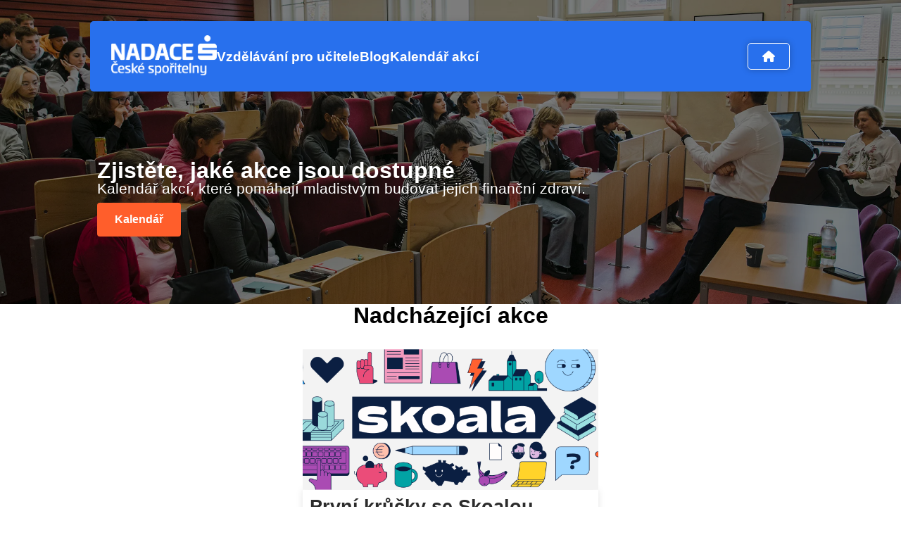

--- FILE ---
content_type: text/html
request_url: https://silnejsidikyvzdelavani.cz/kalendar
body_size: 2474
content:
<!DOCTYPE html>
<html lang="en">
<head>
    <meta charset="utf-8"/>
    <link rel="icon" href="assets/favicon.png"/>
    <meta name="viewport" content="width=device-width"/>
    <meta name="theme-color" content="#F6F6FB">
    <title>Silnější díky vzdělávání</title>

    <link rel="stylesheet" href="./global.css">
    <link
            rel="stylesheet"
            href="https://cdnjs.cloudflare.com/ajax/libs/font-awesome/6.1.1/css/all.min.css"
    />
    
		<link href="./_app/immutable/assets/_page-bd954bdc.css" rel="stylesheet">
		<link href="./_app/immutable/assets/Navbar-2384cae1.css" rel="stylesheet">
		<link href="./_app/immutable/assets/Button-2f949c39.css" rel="stylesheet">
		<link href="./_app/immutable/assets/Footer-de09f5e7.css" rel="stylesheet"><!-- HEAD_svelte-ropikm_START --><script async src="https://www.googletagmanager.com/gtag/js?id=MEASUREMENT_ID"></script><script>window.dataLayer = window.dataLayer || []

        function gtag() {
            dataLayer.push(arguments)
        }

        gtag('js', new Date())
        gtag('config', 'G-7LVPMC4V7D')
    </script><!-- HEAD_svelte-ropikm_END -->
</head>
<body data-sveltekit-preload-data="hover">
<div style="display: flex; flex-direction: column;justify-content: center; align-items: center; position: relative; touch-action: manipulation; box-sizing: border-box">
    



<div class="page svelte-1ck6qvd"><div class="svelte-adhq0a"><div class="desktop svelte-adhq0a"><div class="container svelte-1fl2w0v"><nav class="svelte-1fl2w0v"><div class="left svelte-1fl2w0v"><a href="/" class="svelte-1fl2w0v"><img src="assets/nadace_logo.png" alt="logo" class="svelte-1fl2w0v"></a>
            <div class="links svelte-1fl2w0v">
                <a href="/vzdelavani-pro-ucitele" class="svelte-1fl2w0v">Vzdělávání pro učitele</a>
                <a href="/blog" class="svelte-1fl2w0v">Blog</a>
                <a href="/kalendar" class="svelte-1fl2w0v">Kalendář akcí</a></div></div>
        <div class="right svelte-1fl2w0v">
            
            

            <a href="/" class="svelte-1fl2w0v"><i class="fa-solid fa-home"></i></a></div></nav>
</div></div>
    <div class="mobile svelte-adhq0a"><div class="container svelte-tobg5w"><nav class="svelte-tobg5w"><div class="left svelte-tobg5w"><a href="/" class="svelte-tobg5w"><img src="assets/nadace_logo.png" alt="logo" class="svelte-tobg5w"></a></div>
        <div class="right svelte-tobg5w"><div class="container svelte-ej88h0"><button class="svelte-ej88h0"><i class="fas fa-bars"></i></button>
</div></div></nav>
    <div class="menu svelte-tobg5w" style="display: none"><div class="hamburger svelte-tobg5w"><div class="container svelte-ej88h0"><button class="svelte-ej88h0"><i class="fas fa-times"></i></button>
</div></div>
        <div class="links svelte-tobg5w">
            <a href="/vzdelavani-pro-ucitele" class="svelte-tobg5w">Vzdělávání pro učitele</a>
            <a href="/blog" class="svelte-tobg5w">Blog</a>
            <a href="/kalendar" class="svelte-tobg5w">Kalendář akcí</a>
            

            
            
            
            

            <a href="/" id="house" class="svelte-tobg5w"><i class="fa-solid fa-home"></i></a></div></div>
</div></div>
</div>
    <div class="header svelte-1ck6qvd"><div class="darkener svelte-1ck6qvd"></div>
        <div class="contents svelte-1ck6qvd"><h2 class="svelte-1ck6qvd">Zjistěte, jaké akce jsou dostupné</h2>
            <p class="svelte-1ck6qvd">Kalendář akcí, které pomáhají mladistvým budovat jejich finanční zdraví.</p>
            <div class="container svelte-1flfhfn" style="justify-content: center"><button style="font-size: 1rem" class="svelte-1flfhfn">
        Kalendář
            </button>
</div></div></div>
    <div class="container svelte-17po3dj" id="calendar"><h2 class="svelte-17po3dj">Nadcházející akce</h2>
    <div class="calendar svelte-17po3dj"><div class="wrapper svelte-lu2mt8"><div class="top svelte-lu2mt8" style="background-image: url(https://nadace-cs-strapi-bucket.s3.eu-north-1.amazonaws.com/skoala_fb_cover_8ef012cf1b.png?updated_at=2024-09-23T18:11:12.917Z)"></div>

    <div class="bottom svelte-lu2mt8"><h2 class="svelte-lu2mt8">První krůčky se Skoalou</h2>
        <p class="desc svelte-lu2mt8"><!-- HTML_TAG_START -->Připojte se na online webinář a začněte vyučovat s platformou Skoala.  
Skoala je moderní digitální platforma, která pomůže všem učitelům s výukou finančních témat zábavnou formou. 
<br><br>
<b style="font-weight: 700">Dozvíte se:</b>
<br><br>
<ul class="list" style="padding-left: 20px; margin-top: 10px; list-style-type: disc;">
  <li style="margin-bottom: 8px; color: var(--text); font-weight: 400;">Jaké benefity platforma učitelům přináší</li>
  <li style="margin-bottom: 8px; color: var(--text); font-weight: 400;">Jak se s platformou snadno pracuje</li>
  <li style="margin-bottom: 8px; color: var(--text); font-weight: 400;">Jak si jednoduše sestavit výukový plán</li>
  <li style="margin-bottom: 8px; color: var(--text); font-weight: 400;">Princip našeho moderního stylu kompetenční výuky</li>
  <li style="margin-bottom: 8px; color: var(--text); font-weight: 400;">Odpovědi na vaše zvídavé dotazy</li>
</ul>
<br>
Webinářem vás provedou:
Dagmar Biersaková a Radka Felixová z Nadace České spořitelny
<!-- HTML_TAG_END --></p>
        <select class="svelte-lu2mt8"><option value="
                    24.10.2024 16:00 - 16:45
                " class="svelte-lu2mt8">24.10.2024 16:00 - 16:45
                </option><option value="
                    15.11.2024 9:00 - 9:45
                " class="svelte-lu2mt8">15.11.2024 9:00 - 9:45
                </option><option value="
                    26.11.2024 14:00 - 14:45
                " class="svelte-lu2mt8">26.11.2024 14:00 - 14:45
                </option><option value="
                    12.12.2024 12:00 - 12:45
                " class="svelte-lu2mt8">12.12.2024 12:00 - 12:45
                </option><option value="
                    21.1.2025 17:00 - 17:45
                " class="svelte-lu2mt8">21.1.2025 17:00 - 17:45
                </option></select>
        <button class="svelte-lu2mt8">Registrovat
        </button></div>
</div>
        </div>
</div>
    <footer class="svelte-bqjbdh"><div class="container svelte-bqjbdh"><div class="socials svelte-bqjbdh"><a href="https://www.youtube.com/channel/UCA82pxeoUOj0xkfpG49EPgQ" target="_blank" class="svelte-bqjbdh"><i class="fa-brands fa-youtube svelte-bqjbdh"></i></a>
            <a href="https://www.facebook.com/profile.php?id=61565927854432" target="_blank" class="svelte-bqjbdh"><i class="fa-brands fa-facebook svelte-bqjbdh"></i></a></div>
        <div class="info svelte-bqjbdh"><a href="https://nadacecs.cz" target="_blank" class="svelte-bqjbdh">Přejít na nadacecs.cz</a>
            <a href="https://www.nadacecs.cz/nasi-lide" target="_blank" class="svelte-bqjbdh">Naši lidé</a>
            <a href="https://www.nadacecs.cz/kontakt" target="_blank" class="svelte-bqjbdh">Kontakt</a></div>
        <div class="logo svelte-bqjbdh"><a href="https://www.nadacecs.cz" target="_blank" class="svelte-bqjbdh"><img src="https://cdn0.erstegroup.com/content/dam/cz/csas/www_nadacecs_cz/obrazky/CZ-Nadace_Logo_screen_white.svg" alt="logo" class="svelte-bqjbdh"></a></div>
        <p class="svelte-bqjbdh">© 2026 Nadace České spořitelny</p></div>
</footer>
</div>


		<script type="module" data-sveltekit-hydrate="88nw8v">
			import { start } from "./_app/immutable/start-35b1061d.js";

			start({
				env: {},
				paths: {"base":"","assets":""},
				target: document.querySelector('[data-sveltekit-hydrate="88nw8v"]').parentNode,
				version: "1727960323201",
				hydrate: {
					node_ids: [0, 8],
					data: [null,null],
					form: null
				}
			});
		</script>
	
</div>
<script defer src="https://static.cloudflareinsights.com/beacon.min.js/vcd15cbe7772f49c399c6a5babf22c1241717689176015" integrity="sha512-ZpsOmlRQV6y907TI0dKBHq9Md29nnaEIPlkf84rnaERnq6zvWvPUqr2ft8M1aS28oN72PdrCzSjY4U6VaAw1EQ==" data-cf-beacon='{"version":"2024.11.0","token":"72c7805770024a1493e29d39e667ac13","r":1,"server_timing":{"name":{"cfCacheStatus":true,"cfEdge":true,"cfExtPri":true,"cfL4":true,"cfOrigin":true,"cfSpeedBrain":true},"location_startswith":null}}' crossorigin="anonymous"></script>
</body>
</html>


--- FILE ---
content_type: text/css; charset=utf-8
request_url: https://silnejsidikyvzdelavani.cz/_app/immutable/assets/_page-bd954bdc.css
body_size: 794
content:
h2.svelte-4is0di.svelte-4is0di,p.svelte-4is0di.svelte-4is0di{font-family:Inter,sans-serif}.wrapper.svelte-4is0di.svelte-4is0di{width:320px;min-height:400px;cursor:pointer;transition:all .2s}.wrapper.svelte-4is0di.svelte-4is0di:hover{transform:scale(1.05)}.wrapper.svelte-4is0di .top.svelte-4is0di{width:320px;height:200px;position:relative;background-size:cover;background-position:center}.wrapper.svelte-4is0di .top .date.svelte-4is0di{width:90px;height:90px;background-color:#0cb43f;display:flex;flex-direction:column;justify-content:center;align-items:center;gap:5px;position:absolute;left:0;bottom:0}.wrapper.svelte-4is0di .top .date h2.svelte-4is0di{font-size:2.5rem;font-weight:600;color:#fff}.wrapper.svelte-4is0di .top .date p.svelte-4is0di{font-size:1.2rem;font-weight:400;color:#fff}.wrapper.svelte-4is0di .bottom.svelte-4is0di{width:320px;height:auto;display:flex;flex-direction:column;justify-content:center;align-items:flex-start;box-shadow:0 0 10px #0000001a}.wrapper.svelte-4is0di .bottom h2.svelte-4is0di{font-size:1.5rem;font-weight:600;color:var(--text);padding:10px;height:70px}.wrapper.svelte-4is0di .bottom p.desc.svelte-4is0di{font-size:1.2rem;font-weight:400;color:var(--text);height:auto;padding:10px}.wrapper.svelte-4is0di .bottom p.dateDays.svelte-4is0di{font-size:1.2rem;font-weight:400;color:var(--theme-color);padding:10px 10px 5px}.wrapper.svelte-4is0di .bottom p.location.svelte-4is0di{font-size:1.2rem;font-weight:400;color:var(--text);padding:10px}h2.svelte-lu2mt8.svelte-lu2mt8,p.svelte-lu2mt8.svelte-lu2mt8{font-family:Inter,sans-serif}.wrapper.svelte-lu2mt8.svelte-lu2mt8{width:420px;min-height:400px;transition:all .2s}.wrapper.svelte-lu2mt8 .top.svelte-lu2mt8{width:420px;height:200px;position:relative;background-size:cover;background-position:center}.wrapper.svelte-lu2mt8 .top .date h2.svelte-lu2mt8{font-size:2.5rem;font-weight:600;color:#fff}.wrapper.svelte-lu2mt8 .top .date p.svelte-lu2mt8{font-size:1.2rem;font-weight:400;color:#fff}.wrapper.svelte-lu2mt8 .bottom.svelte-lu2mt8{width:420px;height:auto;display:flex;flex-direction:column;justify-content:center;align-items:flex-start;box-shadow:0 0 10px #0000001a}.wrapper.svelte-lu2mt8 .bottom button.svelte-lu2mt8{width:250px;height:50px;background-color:#007bff;color:#fff;font-size:1.2rem;font-weight:600;border:none;border-radius:8px;cursor:pointer;transition:all .2s;margin-bottom:20px;justify-self:center;align-self:center}.wrapper.svelte-lu2mt8 .bottom select.svelte-lu2mt8{width:250px;margin-top:20px;margin-bottom:20px;align-self:center;background-color:#f5f5f5;border:1px solid #ccc;border-radius:8px;padding:8px 12px;font-size:16px;color:#333;appearance:none;-webkit-appearance:none;-moz-appearance:none;background-image:url(https://www.shutterstock.com/image-vector/down-arrow-vector-icon-isolated-600nw-1187766172.jpg);background-repeat:no-repeat;background-position:right 10px center;background-size:16px;cursor:pointer}.wrapper.svelte-lu2mt8 .bottom select.svelte-lu2mt8:focus{outline:none;border-color:#007bff;box-shadow:0 0 5px #007bff80}.wrapper.svelte-lu2mt8 .bottom select option.svelte-lu2mt8{padding:10px;background-color:#fff;color:#333;cursor:pointer}.wrapper.svelte-lu2mt8 .bottom h2.svelte-lu2mt8{font-size:1.7rem;font-weight:600;color:var(--text);padding:10px;height:30px}.wrapper.svelte-lu2mt8 .bottom p.desc.svelte-lu2mt8{font-size:1.2rem;font-weight:400;color:var(--text);height:auto;padding:10px;line-height:1.3}h2.svelte-17po3dj.svelte-17po3dj{font-family:Inter,sans-serif}.container.svelte-17po3dj.svelte-17po3dj{width:80%;display:flex;justify-content:center;flex-direction:column;align-items:center}.container.svelte-17po3dj .calendar.svelte-17po3dj{width:100%;min-height:500px;display:flex;flex-direction:row;justify-content:center;align-items:center;flex-wrap:wrap;gap:30px}.container.svelte-17po3dj h2.svelte-17po3dj{font-size:var(--titleSize);font-weight:700;margin-bottom:2rem;text-align:center}h2.svelte-1ck6qvd.svelte-1ck6qvd,p.svelte-1ck6qvd.svelte-1ck6qvd{font-family:Inter,sans-serif}.page.svelte-1ck6qvd.svelte-1ck6qvd{display:flex;justify-content:flex-start;align-items:center;flex-direction:column;gap:60px;min-height:100vh;width:100vw;position:relative}.page.svelte-1ck6qvd .header.svelte-1ck6qvd{width:100%;min-height:60vh;position:relative;display:flex;justify-content:center;align-items:center;flex-direction:column;background-image:url(https://cdn0.erstegroup.com/gemlip/v1/dam/z7S88BCNxAVr6YRtbLPHowMBoid/cz/csas/www_denproskolu_cz/obrazky/superhero/w2800_0_0_0_0_0_m_1674702940471.Zapojit_se_jako_dobrovolnik_2560x1440.png.webp);background-repeat:no-repeat;background-size:cover;background-position:center}.page.svelte-1ck6qvd .header .darkener.svelte-1ck6qvd{width:100%;height:100%;background-color:#00000080;position:absolute;top:0;left:0}.page.svelte-1ck6qvd .header .contents.svelte-1ck6qvd{width:80%;height:100%;display:flex;justify-content:center;align-items:flex-start;flex-direction:column;position:relative;z-index:2;padding-top:220px;padding-bottom:80px;gap:30px}.page.svelte-1ck6qvd .header .contents h2.svelte-1ck6qvd{font-size:var(--titleSize);font-weight:600;color:#fff;text-align:left;padding:0 10px}.page.svelte-1ck6qvd .header .contents p.svelte-1ck6qvd{font-size:var(--textSize);font-weight:300;color:#fff;text-align:left;padding:0 10px}


--- FILE ---
content_type: text/css; charset=utf-8
request_url: https://silnejsidikyvzdelavani.cz/_app/immutable/assets/Navbar-2384cae1.css
body_size: 677
content:
p.svelte-f94eb.svelte-f94eb{font-family:Inter,sans-serif}.buttonContainer.svelte-f94eb.svelte-f94eb{display:flex;align-items:center;padding:10px;width:200px;height:40px;position:relative}.buttonContainer.svelte-f94eb .close.svelte-f94eb{display:none}.buttonContainer.svelte-f94eb .context.svelte-f94eb{position:absolute;width:300px;height:280px;bottom:-320px;right:10px;background-color:#fff;box-shadow:0 0 60px #0003;padding:20px;display:flex;flex-direction:column;justify-content:flex-start;align-items:center;border-radius:8px}.buttonContainer.svelte-f94eb .context .button.svelte-f94eb{width:90%;height:40px;display:flex;justify-content:flex-start;align-items:center;gap:15px;padding:10px;border-radius:4px;cursor:pointer;transition:all .2s}.buttonContainer.svelte-f94eb .context .button.svelte-f94eb:hover{background-color:#f5f5f5;gap:25px}.buttonContainer.svelte-f94eb .context .button i.svelte-f94eb{font-size:2rem;color:var(--theme-color);width:40px}.buttonContainer.svelte-f94eb .context .button p.svelte-f94eb{width:150px;font-size:1.2rem;font-weight:600;text-align:left}.buttonContainer.svelte-f94eb button.svelte-f94eb{width:100%;height:100%;background-color:#fff;border-radius:4px;font-size:1rem;color:var(--theme-color);font-weight:600;transition:all .1s ease-in-out;cursor:pointer;border:none}.buttonContainer.svelte-f94eb button.svelte-f94eb:hover{box-shadow:0 0 10px #0006;background-color:#e8e8e8}@media (max-width: 1260px){.buttonContainer.svelte-f94eb.svelte-f94eb{position:static;justify-content:center;align-items:center}.buttonContainer.svelte-f94eb .close.svelte-f94eb{display:flex;position:absolute;top:20px;right:30px;font-size:3rem;color:var(--theme-color);cursor:pointer;z-index:3}.buttonContainer.svelte-f94eb .context.svelte-f94eb{width:100%;height:100%;top:0;left:0;border-radius:0;justify-content:center;align-items:center}.buttonContainer.svelte-f94eb .context .button.svelte-f94eb{width:80%;justify-content:center;align-items:center}}a.svelte-1fl2w0v.svelte-1fl2w0v{font-family:Inter,sans-serif}.container.svelte-1fl2w0v.svelte-1fl2w0v{width:100%;padding-top:30px;top:0}.container.svelte-1fl2w0v nav.svelte-1fl2w0v{width:100%;height:100px;background-color:var(--theme-color);border-radius:5px;box-shadow:0 0 10px #0000001a;display:flex;justify-content:space-between;align-items:center;flex-direction:row}.container.svelte-1fl2w0v nav .left.svelte-1fl2w0v{display:flex;justify-content:space-between;align-items:center;flex-direction:row;width:50%;gap:50px;padding-left:30px}.container.svelte-1fl2w0v nav .left a img.svelte-1fl2w0v{width:150px}.container.svelte-1fl2w0v nav .left .links.svelte-1fl2w0v{display:flex;justify-content:flex-start;align-items:center;flex-direction:row;gap:20px;width:100%;height:100px}.container.svelte-1fl2w0v nav .left .links a.svelte-1fl2w0v{text-decoration:none;color:var(--links);font-size:1.2rem;font-weight:600;white-space:nowrap;transition:all .2s ease-in-out}.container.svelte-1fl2w0v nav .left .links a.svelte-1fl2w0v:hover{color:#e0e0e0}.container.svelte-1fl2w0v nav .right.svelte-1fl2w0v{width:auto;height:50px;display:flex;justify-content:flex-end;align-items:center;background-color:var(--theme-color)}.container.svelte-1fl2w0v nav .right a.svelte-1fl2w0v{text-decoration:none;color:var(--links);font-size:1rem;font-weight:700;display:flex;justify-content:center;gap:10px;padding:10px 20px;border-radius:5px;border:solid 1px white;box-shadow:0 0 10px #00000040;white-space:nowrap;margin-right:30px;transition:all .2s ease-in-out}.container.svelte-1fl2w0v nav .right a.svelte-1fl2w0v:hover{background-color:var(--links);color:var(--theme-color)}.container.svelte-ej88h0.svelte-ej88h0{padding:30px}.container.svelte-ej88h0 button.svelte-ej88h0{font-size:2.8rem;background:none;border:none;padding:0;cursor:pointer;outline:inherit;color:var(--links);transition:all .3s ease}.container.svelte-ej88h0 button.svelte-ej88h0:hover{color:var(--text)}@media (max-width: 500px){.container.svelte-ej88h0 button.svelte-ej88h0{font-size:2.4rem}}a.svelte-tobg5w.svelte-tobg5w{font-family:Inter,sans-serif}.container.svelte-tobg5w.svelte-tobg5w{width:100%;padding-top:30px;position:relative;z-index:99}.container.svelte-tobg5w nav.svelte-tobg5w{width:100%;height:100px;background-color:var(--theme-color);border-radius:5px;display:flex;justify-content:flex-start;align-items:center;flex-direction:row}.container.svelte-tobg5w nav .left.svelte-tobg5w{display:flex;justify-content:space-between;align-items:flex-start;flex-direction:column;width:50%;gap:30px;padding-left:30px}.container.svelte-tobg5w nav .left a img.svelte-tobg5w{width:150px}.container.svelte-tobg5w nav .left .links.svelte-tobg5w{display:flex;justify-content:flex-start;align-items:center;flex-direction:row;gap:20px;width:100%}.container.svelte-tobg5w nav .left .links a.svelte-tobg5w{text-decoration:none;color:var(--links);font-size:1.2rem;font-weight:700;white-space:nowrap}.container.svelte-tobg5w nav .right.svelte-tobg5w{width:100%;height:50px;display:flex;justify-content:flex-end;align-items:center;background-color:var(--theme-color)}.menu.svelte-tobg5w.svelte-tobg5w{position:fixed;top:0;left:0;width:100%;height:100%;background-color:var(--theme-color);z-index:99;display:flex;justify-content:center;align-items:center;flex-direction:column}.menu.svelte-tobg5w .hamburger.svelte-tobg5w{position:absolute;top:30px;right:30px}.menu.svelte-tobg5w .links.svelte-tobg5w{display:flex;justify-content:center;align-items:center;flex-direction:column;gap:40px;height:100%}.menu.svelte-tobg5w .links a.svelte-tobg5w{text-decoration:none;color:var(--links);font-size:1.8rem;font-weight:700;white-space:nowrap;transition:all .2s ease-in-out}.menu.svelte-tobg5w .links a.svelte-tobg5w:hover{color:#e0e0e0}.menu.svelte-tobg5w .links #house.svelte-tobg5w{text-decoration:none;color:var(--links);font-size:1.5rem;font-weight:700;display:flex;justify-content:center;gap:10px;padding:10px 20px;border-radius:5px;border:solid 1px white;box-shadow:0 0 10px #00000040;white-space:nowrap;transition:all .2s ease-in-out}.menu.svelte-tobg5w .links #house.svelte-tobg5w:hover{background-color:var(--links);color:var(--theme-color)}@media (max-width: 500px){.container.svelte-tobg5w nav .left a img.svelte-tobg5w{width:130px}.container.svelte-tobg5w nav .right div.svelte-tobg5w{display:none}}div.svelte-adhq0a.svelte-adhq0a{width:80%;height:200px;box-sizing:border-box;position:absolute;top:0;z-index:3}div.svelte-adhq0a .desktop.svelte-adhq0a{width:100%;display:block}div.svelte-adhq0a .mobile.svelte-adhq0a{width:100%;display:none}@media (max-width: 1260px){div.svelte-adhq0a .desktop.svelte-adhq0a{display:none}div.svelte-adhq0a .mobile.svelte-adhq0a{display:flex;justify-content:center;position:relative}}


--- FILE ---
content_type: text/css; charset=utf-8
request_url: https://silnejsidikyvzdelavani.cz/_app/immutable/assets/Button-2f949c39.css
body_size: -204
content:
.container.svelte-1flfhfn.svelte-1flfhfn{display:flex;align-items:center;padding:10px}.container.svelte-1flfhfn button.svelte-1flfhfn{background-color:var(--button);border-radius:4px;font-size:2rem;color:#fff;padding:15px 25px;font-weight:600;transition:all .1s ease-in-out;cursor:pointer;border:none}.container.svelte-1flfhfn button.svelte-1flfhfn:hover{background-color:var(--button-hover)}


--- FILE ---
content_type: text/css; charset=utf-8
request_url: https://silnejsidikyvzdelavani.cz/_app/immutable/assets/Footer-de09f5e7.css
body_size: -130
content:
p.svelte-bqjbdh.svelte-bqjbdh,a.svelte-bqjbdh.svelte-bqjbdh{font-family:Inter,sans-serif}footer.svelte-bqjbdh.svelte-bqjbdh{width:100%;min-height:200px;display:flex;box-sizing:border-box}footer.svelte-bqjbdh .container.svelte-bqjbdh{width:100%;height:100%;background-color:var(--darkBackground);padding-bottom:20px;box-sizing:border-box;display:flex;flex-direction:column;justify-content:space-between;align-items:center;gap:30px}footer.svelte-bqjbdh .container .socials.svelte-bqjbdh{width:100%;min-height:80px;display:flex;justify-content:center;align-items:center}footer.svelte-bqjbdh .container .socials i.svelte-bqjbdh{font-size:2rem;color:#fff;margin:0 10px;cursor:pointer;transition:all .2s ease-in-out}footer.svelte-bqjbdh .container .socials i.svelte-bqjbdh:hover{color:#6a8af3}footer.svelte-bqjbdh .container .info.svelte-bqjbdh{width:100%;min-height:auto;display:flex;justify-content:center;align-items:center}footer.svelte-bqjbdh .container .info a.svelte-bqjbdh{color:#6a8af3;text-decoration:none;margin:0 10px;transition:all .2s ease-in-out}footer.svelte-bqjbdh .container .info a.svelte-bqjbdh:hover{color:#fff}footer.svelte-bqjbdh .container .logo.svelte-bqjbdh{width:100%;min-height:80px;display:flex;justify-content:center;align-items:center}footer.svelte-bqjbdh .container .logo img.svelte-bqjbdh{max-width:100%;max-height:100%;object-fit:contain;width:200px}footer.svelte-bqjbdh .container p.svelte-bqjbdh{width:100%;height:auto;display:flex;justify-content:center;align-items:center;color:#fff}


--- FILE ---
content_type: text/css; charset=utf-8
request_url: https://silnejsidikyvzdelavani.cz/global.css
body_size: 370
content:
html, body, div, span, applet, object, iframe,
h1, h2, h3, h4, h5, h6, p, blockquote, pre,
a, abbr, acronym, address, big, cite, code,
del, dfn, em, img, ins, kbd, q, s, samp,
small, strike, strong, sub, sup, tt, var,
b, u, i, center,
dl, dt, dd, ol, ul, li,
fieldset, form, label, legend,
table, caption, tbody, tfoot, thead, tr, th, td,
article, aside, canvas, details, embed,
figure, figcaption, footer, header, hgroup,
menu, nav, output, ruby, section, summary,
time, mark, audio, video {
    margin: 0;
    padding: 0;
    border: 0;
    font-size: 100%;
    font: inherit;
    vertical-align: baseline;
}

/* HTML5 display-role reset for older browsers */
article, aside, details, figcaption, figure,
footer, header, hgroup, menu, nav, section {
    display: block;
}

body {
    line-height: 1;
}

ol, ul {
    list-style: none;
}

blockquote, q {
    quotes: none;
}

blockquote:before, blockquote:after,
q:before, q:after {
    content: '';
    content: none;
}

table {
    border-collapse: collapse;
    border-spacing: 0;
}

:root {
    @import url('https://fonts.googleapis.com/css2?family=Inter:wght@100;200;300;400;500;700;900&display=swap');
    --theme-color: #2870ed;
    --links: #ffffff;
    --button : #FF5E2B;
    --button-hover: #ff7b52;
    --background: #F6F6FB;
    --text: #2C2C2C;
    --darkBackground: #333A44;
    --titleSize: 2rem;
    --textSize: 1.3rem;
    scroll-behavior: smooth;
}

@media (max-width: 800px) {
    :root {
        --titleSize: 2.2rem;
        --textSize: 1.2rem;
    }
}

@media (max-width: 500px) {
    :root {
        --titleSize: 1.8rem;
        --textSize: 1.1rem;
    }
}




--- FILE ---
content_type: text/css; charset=utf-8
request_url: https://silnejsidikyvzdelavani.cz/_app/immutable/assets/_error-5ccf172f.css
body_size: -377
content:
h1.svelte-7lsx0y.svelte-7lsx0y{font-family:Inter,sans-serif}.container.svelte-7lsx0y.svelte-7lsx0y{display:flex;justify-content:center;align-items:center;height:100vh;width:100vw;background-color:#f5f5f5}.container.svelte-7lsx0y h1.svelte-7lsx0y{font-size:3rem;font-weight:700;color:#333}


--- FILE ---
content_type: application/javascript
request_url: https://silnejsidikyvzdelavani.cz/_app/immutable/start-35b1061d.js
body_size: 10982
content:
import{S as rt,i as at,s as ot,a as it,e as B,c as st,b as M,g as de,t as F,d as pe,f as z,h as G,j as lt,o as Oe,k as ct,l as ft,m as ut,n as ve,p as C,q as dt,r as pt,u as ht,v as W,w as Y,x as $e,y as X,z as Z,A as ce}from"./chunks/index-b230528f.js";import{S as tt,I as q,g as Me,f as He,a as Ee,b as fe,s as K,i as We,c as ue,P as Ye,d as mt,e as _t,h as gt}from"./chunks/singletons-79039bc0.js";function yt(r,e){return r==="/"||e==="ignore"?r:e==="never"?r.endsWith("/")?r.slice(0,-1):r:e==="always"&&!r.endsWith("/")?r+"/":r}function wt(r){return r.split("%25").map(decodeURI).join("%25")}function bt(r){for(const e in r)r[e]=decodeURIComponent(r[e]);return r}const vt=["href","pathname","search","searchParams","toString","toJSON"];function Et(r,e){const n=new URL(r);for(const s of vt){let i=n[s];Object.defineProperty(n,s,{get(){return e(),i},enumerable:!0,configurable:!0})}return kt(n),n}function kt(r){Object.defineProperty(r,"hash",{get(){throw new Error("Cannot access event.url.hash. Consider using `$page.url.hash` inside a component instead")}})}const Rt="/__data.json";function St(r){return r.replace(/\/$/,"")+Rt}function Lt(r){let e=5381;if(typeof r=="string"){let n=r.length;for(;n;)e=e*33^r.charCodeAt(--n)}else if(ArrayBuffer.isView(r)){const n=new Uint8Array(r.buffer,r.byteOffset,r.byteLength);let s=n.length;for(;s;)e=e*33^n[--s]}else throw new TypeError("value must be a string or TypedArray");return(e>>>0).toString(36)}const he=window.fetch;window.fetch=(r,e)=>((r instanceof Request?r.method:(e==null?void 0:e.method)||"GET")!=="GET"&&te.delete(je(r)),he(r,e));const te=new Map;function Ot(r,e){const n=je(r,e),s=document.querySelector(n);if(s!=null&&s.textContent){const{body:i,...u}=JSON.parse(s.textContent),t=s.getAttribute("data-ttl");return t&&te.set(n,{body:i,init:u,ttl:1e3*Number(t)}),Promise.resolve(new Response(i,u))}return he(r,e)}function It(r,e,n){if(te.size>0){const s=je(r,n),i=te.get(s);if(i){if(performance.now()<i.ttl&&["default","force-cache","only-if-cached",void 0].includes(n==null?void 0:n.cache))return new Response(i.body,i.init);te.delete(s)}}return he(e,n)}function je(r,e){let s=`script[data-sveltekit-fetched][data-url=${JSON.stringify(r instanceof Request?r.url:r)}]`;return e!=null&&e.body&&(typeof e.body=="string"||ArrayBuffer.isView(e.body))&&(s+=`[data-hash="${Lt(e.body)}"]`),s}const At=/^(\[)?(\.\.\.)?(\w+)(?:=(\w+))?(\])?$/;function Pt(r){const e=[];return{pattern:r==="/"?/^\/$/:new RegExp(`^${jt(r).map(s=>{const i=/^\[\.\.\.(\w+)(?:=(\w+))?\]$/.exec(s);if(i)return e.push({name:i[1],matcher:i[2],optional:!1,rest:!0,chained:!0}),"(?:/(.*))?";const u=/^\[\[(\w+)(?:=(\w+))?\]\]$/.exec(s);if(u)return e.push({name:u[1],matcher:u[2],optional:!0,rest:!1,chained:!0}),"(?:/([^/]+))?";if(!s)return;const t=s.split(/\[(.+?)\](?!\])/);return"/"+t.map((_,d)=>{if(d%2){if(_.startsWith("x+"))return ke(String.fromCharCode(parseInt(_.slice(2),16)));if(_.startsWith("u+"))return ke(String.fromCharCode(..._.slice(2).split("-").map(P=>parseInt(P,16))));const g=At.exec(_);if(!g)throw new Error(`Invalid param: ${_}. Params and matcher names can only have underscores and alphanumeric characters.`);const[,w,R,N,D]=g;return e.push({name:N,matcher:D,optional:!!w,rest:!!R,chained:R?d===1&&t[0]==="":!1}),R?"(.*?)":w?"([^/]*)?":"([^/]+?)"}return ke(_)}).join("")}).join("")}/?$`),params:e}}function $t(r){return!/^\([^)]+\)$/.test(r)}function jt(r){return r.slice(1).split("/").filter($t)}function Tt(r,e,n){const s={},i=r.slice(1);let u="";for(let t=0;t<e.length;t+=1){const f=e[t];let _=i[t];if(f.chained&&f.rest&&u&&(_=_?u+"/"+_:u),u="",_===void 0)f.rest&&(s[f.name]="");else{if(f.matcher&&!n[f.matcher](_)){if(f.optional&&f.chained){let d=i.indexOf(void 0,t);if(d===-1){const g=e[t+1];if(g!=null&&g.rest&&g.chained)u=_;else return}for(;d>=t;)i[d]=i[d-1],d-=1;continue}return}s[f.name]=_}}if(!u)return s}function ke(r){return r.normalize().replace(/[[\]]/g,"\\$&").replace(/%/g,"%25").replace(/\//g,"%2[Ff]").replace(/\?/g,"%3[Ff]").replace(/#/g,"%23").replace(/[.*+?^${}()|\\]/g,"\\$&")}function Nt(r,e,n,s){const i=new Set(e);return Object.entries(n).map(([f,[_,d,g]])=>{const{pattern:w,params:R}=Pt(f),N={id:f,exec:D=>{const P=w.exec(D);if(P)return Tt(P,R,s)},errors:[1,...g||[]].map(D=>r[D]),layouts:[0,...d||[]].map(t),leaf:u(_)};return N.errors.length=N.layouts.length=Math.max(N.errors.length,N.layouts.length),N});function u(f){const _=f<0;return _&&(f=~f),[_,r[f]]}function t(f){return f===void 0?f:[i.has(f),r[f]]}}function Ut(r){let e,n,s;var i=r[0][0];function u(t){return{props:{data:t[2],form:t[1]}}}return i&&(e=W(i,u(r))),{c(){e&&Y(e.$$.fragment),n=B()},l(t){e&&$e(e.$$.fragment,t),n=B()},m(t,f){e&&X(e,t,f),M(t,n,f),s=!0},p(t,f){const _={};if(f&4&&(_.data=t[2]),f&2&&(_.form=t[1]),i!==(i=t[0][0])){if(e){de();const d=e;F(d.$$.fragment,1,0,()=>{Z(d,1)}),pe()}i?(e=W(i,u(t)),Y(e.$$.fragment),z(e.$$.fragment,1),X(e,n.parentNode,n)):e=null}else i&&e.$set(_)},i(t){s||(e&&z(e.$$.fragment,t),s=!0)},o(t){e&&F(e.$$.fragment,t),s=!1},d(t){t&&G(n),e&&Z(e,t)}}}function Dt(r){let e,n,s;var i=r[0][0];function u(t){return{props:{data:t[2],$$slots:{default:[Vt]},$$scope:{ctx:t}}}}return i&&(e=W(i,u(r))),{c(){e&&Y(e.$$.fragment),n=B()},l(t){e&&$e(e.$$.fragment,t),n=B()},m(t,f){e&&X(e,t,f),M(t,n,f),s=!0},p(t,f){const _={};if(f&4&&(_.data=t[2]),f&523&&(_.$$scope={dirty:f,ctx:t}),i!==(i=t[0][0])){if(e){de();const d=e;F(d.$$.fragment,1,0,()=>{Z(d,1)}),pe()}i?(e=W(i,u(t)),Y(e.$$.fragment),z(e.$$.fragment,1),X(e,n.parentNode,n)):e=null}else i&&e.$set(_)},i(t){s||(e&&z(e.$$.fragment,t),s=!0)},o(t){e&&F(e.$$.fragment,t),s=!1},d(t){t&&G(n),e&&Z(e,t)}}}function Vt(r){let e,n,s;var i=r[0][1];function u(t){return{props:{data:t[3],form:t[1]}}}return i&&(e=W(i,u(r))),{c(){e&&Y(e.$$.fragment),n=B()},l(t){e&&$e(e.$$.fragment,t),n=B()},m(t,f){e&&X(e,t,f),M(t,n,f),s=!0},p(t,f){const _={};if(f&8&&(_.data=t[3]),f&2&&(_.form=t[1]),i!==(i=t[0][1])){if(e){de();const d=e;F(d.$$.fragment,1,0,()=>{Z(d,1)}),pe()}i?(e=W(i,u(t)),Y(e.$$.fragment),z(e.$$.fragment,1),X(e,n.parentNode,n)):e=null}else i&&e.$set(_)},i(t){s||(e&&z(e.$$.fragment,t),s=!0)},o(t){e&&F(e.$$.fragment,t),s=!1},d(t){t&&G(n),e&&Z(e,t)}}}function Xe(r){let e,n=r[5]&&Ze(r);return{c(){e=ct("div"),n&&n.c(),this.h()},l(s){e=ft(s,"DIV",{id:!0,"aria-live":!0,"aria-atomic":!0,style:!0});var i=ut(e);n&&n.l(i),i.forEach(G),this.h()},h(){ve(e,"id","svelte-announcer"),ve(e,"aria-live","assertive"),ve(e,"aria-atomic","true"),C(e,"position","absolute"),C(e,"left","0"),C(e,"top","0"),C(e,"clip","rect(0 0 0 0)"),C(e,"clip-path","inset(50%)"),C(e,"overflow","hidden"),C(e,"white-space","nowrap"),C(e,"width","1px"),C(e,"height","1px")},m(s,i){M(s,e,i),n&&n.m(e,null)},p(s,i){s[5]?n?n.p(s,i):(n=Ze(s),n.c(),n.m(e,null)):n&&(n.d(1),n=null)},d(s){s&&G(e),n&&n.d()}}}function Ze(r){let e;return{c(){e=dt(r[6])},l(n){e=pt(n,r[6])},m(n,s){M(n,e,s)},p(n,s){s&64&&ht(e,n[6])},d(n){n&&G(e)}}}function Ct(r){let e,n,s,i,u;const t=[Dt,Ut],f=[];function _(g,w){return g[0][1]?0:1}e=_(r),n=f[e]=t[e](r);let d=r[4]&&Xe(r);return{c(){n.c(),s=it(),d&&d.c(),i=B()},l(g){n.l(g),s=st(g),d&&d.l(g),i=B()},m(g,w){f[e].m(g,w),M(g,s,w),d&&d.m(g,w),M(g,i,w),u=!0},p(g,[w]){let R=e;e=_(g),e===R?f[e].p(g,w):(de(),F(f[R],1,1,()=>{f[R]=null}),pe(),n=f[e],n?n.p(g,w):(n=f[e]=t[e](g),n.c()),z(n,1),n.m(s.parentNode,s)),g[4]?d?d.p(g,w):(d=Xe(g),d.c(),d.m(i.parentNode,i)):d&&(d.d(1),d=null)},i(g){u||(z(n),u=!0)},o(g){F(n),u=!1},d(g){f[e].d(g),g&&G(s),d&&d.d(g),g&&G(i)}}}function qt(r,e,n){let{stores:s}=e,{page:i}=e,{components:u}=e,{form:t}=e,{data_0:f=null}=e,{data_1:_=null}=e;lt(s.page.notify);let d=!1,g=!1,w=null;return Oe(()=>{const R=s.page.subscribe(()=>{d&&(n(5,g=!0),n(6,w=document.title||"untitled page"))});return n(4,d=!0),R}),r.$$set=R=>{"stores"in R&&n(7,s=R.stores),"page"in R&&n(8,i=R.page),"components"in R&&n(0,u=R.components),"form"in R&&n(1,t=R.form),"data_0"in R&&n(2,f=R.data_0),"data_1"in R&&n(3,_=R.data_1)},r.$$.update=()=>{r.$$.dirty&384&&s.page.set(i)},[u,t,f,_,d,g,w,s,i]}class Bt extends rt{constructor(e){super(),at(this,e,qt,Ct,ot,{stores:7,page:8,components:0,form:1,data_0:2,data_1:3})}}const Ft="modulepreload",zt=function(r,e){return new URL(r,e).href},Qe={},U=function(e,n,s){if(!n||n.length===0)return e();const i=document.getElementsByTagName("link");return Promise.all(n.map(u=>{if(u=zt(u,s),u in Qe)return;Qe[u]=!0;const t=u.endsWith(".css"),f=t?'[rel="stylesheet"]':"";if(!!s)for(let g=i.length-1;g>=0;g--){const w=i[g];if(w.href===u&&(!t||w.rel==="stylesheet"))return}else if(document.querySelector(`link[href="${u}"]${f}`))return;const d=document.createElement("link");if(d.rel=t?"stylesheet":Ft,t||(d.as="script",d.crossOrigin=""),d.href=u,document.head.appendChild(d),t)return new Promise((g,w)=>{d.addEventListener("load",g),d.addEventListener("error",()=>w(new Error(`Unable to preload CSS for ${u}`)))})})).then(()=>e())},Gt={},me=[()=>U(()=>import("./chunks/0-d273448b.js"),["./chunks/0-d273448b.js","./components/pages/_layout.svelte-2fa248d2.js","./chunks/index-b230528f.js","./chunks/singletons-79039bc0.js","./chunks/index-68cfaebe.js"],import.meta.url),()=>U(()=>import("./chunks/1-35625890.js"),["./chunks/1-35625890.js","./components/pages/_error.svelte-880e1bbd.js","./chunks/index-b230528f.js","./assets/_error-5ccf172f.css"],import.meta.url),()=>U(()=>import("./chunks/2-fd6d1b61.js"),["./chunks/2-fd6d1b61.js","./components/pages/_page.svelte-d856fc9f.js","./chunks/index-b230528f.js","./chunks/strapiWrapper-81466fb4.js","./chunks/Button-a9c27f0f.js","./assets/Button-2f949c39.css","./chunks/SvelteMarkdown-f8c1d345.js","./chunks/marked.esm-0b02a870.js","./chunks/index-68cfaebe.js","./chunks/Navbar-036dd5f4.js","./assets/Navbar-2384cae1.css","./chunks/Circle2-589e9cf2.js","./assets/ArrowUp-ab04f6cd.css","./chunks/Card-eafd8fac.js","./assets/Card-180a2ee6.css","./chunks/Footer-0af18d5b.js","./assets/Footer-de09f5e7.css","./assets/_page-3065f593.css"],import.meta.url),()=>U(()=>import("./chunks/3-efa0d0b8.js"),["./chunks/3-efa0d0b8.js","./components/pages/blog/_page.svelte-b9da75ce.js","./chunks/index-b230528f.js","./chunks/Navbar-036dd5f4.js","./assets/Navbar-2384cae1.css","./chunks/Button-a9c27f0f.js","./assets/Button-2f949c39.css","./chunks/Footer-0af18d5b.js","./assets/Footer-de09f5e7.css","./chunks/strapiWrapper-81466fb4.js","./chunks/Circle2-589e9cf2.js","./assets/ArrowUp-ab04f6cd.css","./chunks/marked.esm-0b02a870.js","./assets/_page-cf7a8292.css"],import.meta.url),()=>U(()=>import("./chunks/4-fa6aa180.js"),["./chunks/4-fa6aa180.js","./chunks/_page-862e0029.js","./components/pages/blog/_slug_/_page.svelte-c27f1c35.js","./chunks/index-b230528f.js","./chunks/Navbar-036dd5f4.js","./assets/Navbar-2384cae1.css","./chunks/Footer-0af18d5b.js","./assets/Footer-de09f5e7.css","./chunks/strapiWrapper-81466fb4.js","./chunks/Circle2-589e9cf2.js","./assets/ArrowUp-ab04f6cd.css","./chunks/SvelteMarkdown-f8c1d345.js","./chunks/marked.esm-0b02a870.js","./assets/_page-8a397ae1.css","./assets/Button-2f949c39.css"],import.meta.url),()=>U(()=>import("./chunks/5-0b762ae6.js"),["./chunks/5-0b762ae6.js","./components/pages/deprecated___materialy-pro-skoly/_page.svelte-db6f4371.js","./chunks/index-b230528f.js","./chunks/Navbar-036dd5f4.js","./assets/Navbar-2384cae1.css","./chunks/Button-a9c27f0f.js","./assets/Button-2f949c39.css","./chunks/Footer-0af18d5b.js","./assets/Footer-de09f5e7.css","./chunks/strapiWrapper-81466fb4.js","./chunks/SvelteMarkdown-f8c1d345.js","./chunks/marked.esm-0b02a870.js","./chunks/Circle2-589e9cf2.js","./assets/ArrowUp-ab04f6cd.css","./chunks/Card-eafd8fac.js","./assets/Card-180a2ee6.css","./assets/_page-2b612786.css"],import.meta.url),()=>U(()=>import("./chunks/6-eca96b30.js"),["./chunks/6-eca96b30.js","./components/pages/deprecated___registrace/_page.svelte-588f837e.js","./chunks/index-b230528f.js","./chunks/strapiWrapper-81466fb4.js","./chunks/required-39bde331.js","./chunks/index-68cfaebe.js","./assets/ArrowUp-ab04f6cd.css","./assets/_page-70aca7c5.css"],import.meta.url),()=>U(()=>import("./chunks/7-e29c30c0.js"),["./chunks/7-e29c30c0.js","./components/pages/deprecated___soutez/_page.svelte-8050bc51.js","./chunks/index-b230528f.js","./chunks/Navbar-036dd5f4.js","./assets/Navbar-2384cae1.css","./chunks/Button-a9c27f0f.js","./assets/Button-2f949c39.css","./chunks/Footer-0af18d5b.js","./assets/Footer-de09f5e7.css","./chunks/SvelteMarkdown-f8c1d345.js","./chunks/marked.esm-0b02a870.js","./chunks/strapiWrapper-81466fb4.js","./chunks/Circle2-589e9cf2.js","./assets/ArrowUp-ab04f6cd.css","./assets/_page-7ca55d0c.css","./assets/Card-180a2ee6.css"],import.meta.url),()=>U(()=>import("./chunks/8-5b6f9ac7.js"),["./chunks/8-5b6f9ac7.js","./components/pages/kalendar/_page.svelte-f3a00da0.js","./chunks/index-b230528f.js","./chunks/strapiWrapper-81466fb4.js","./chunks/Navbar-036dd5f4.js","./assets/Navbar-2384cae1.css","./chunks/Button-a9c27f0f.js","./assets/Button-2f949c39.css","./chunks/Footer-0af18d5b.js","./assets/Footer-de09f5e7.css","./assets/_page-bd954bdc.css"],import.meta.url),()=>U(()=>import("./chunks/9-83283da4.js"),["./chunks/9-83283da4.js","./components/pages/pro-zapojene-ucitele/_page.svelte-c071b81e.js","./chunks/index-b230528f.js","./chunks/strapiWrapper-81466fb4.js","./chunks/required-39bde331.js","./chunks/index-68cfaebe.js","./assets/ArrowUp-ab04f6cd.css","./chunks/errorTranslator-bf60b557.js","./chunks/Navbar-036dd5f4.js","./assets/Navbar-2384cae1.css","./assets/_page-5c05224a.css","./assets/Button-2f949c39.css"],import.meta.url),()=>U(()=>import("./chunks/10-c83eb074.js"),["./chunks/10-c83eb074.js","./components/pages/pro-zapojene-ucitele/registrace/_page.svelte-9faa6952.js","./chunks/index-b230528f.js","./chunks/required-39bde331.js","./chunks/index-68cfaebe.js","./assets/ArrowUp-ab04f6cd.css","./chunks/strapiWrapper-81466fb4.js","./chunks/errorTranslator-bf60b557.js","./chunks/Navbar-036dd5f4.js","./assets/Navbar-2384cae1.css","./assets/_page-27f90eaa.css"],import.meta.url),()=>U(()=>import("./chunks/11-af51021e.js"),["./chunks/11-af51021e.js","./components/pages/vzdelavani-pro-ucitele/_page.svelte-74fe9e90.js","./chunks/index-b230528f.js","./chunks/Navbar-036dd5f4.js","./assets/Navbar-2384cae1.css","./chunks/Button-a9c27f0f.js","./assets/Button-2f949c39.css","./chunks/Footer-0af18d5b.js","./assets/Footer-de09f5e7.css","./chunks/strapiWrapper-81466fb4.js","./chunks/Circle2-589e9cf2.js","./assets/ArrowUp-ab04f6cd.css","./assets/_page-ac8fe274.css"],import.meta.url)],Jt=[],Kt={"/":[2],"/blog":[3],"/blog/[slug]":[4],"/deprecated$$$materialy-pro-skoly":[5],"/deprecated$$$registrace":[-7],"/deprecated$$$soutez":[7],"/kalendar":[8],"/pro-zapojene-ucitele":[9],"/pro-zapojene-ucitele/registrace":[-11],"/vzdelavani-pro-ucitele":[11]},Mt={handleError:({error:r})=>{console.error(r)}};class Ie{constructor(e,n){this.status=e,typeof n=="string"?this.body={message:n}:n?this.body=n:this.body={message:`Error: ${e}`}}toString(){return JSON.stringify(this.body)}}class xe{constructor(e,n){this.status=e,this.location=n}}async function Ht(r){var e;for(const n in r)if(typeof((e=r[n])==null?void 0:e.then)=="function")return Object.fromEntries(await Promise.all(Object.entries(r).map(async([s,i])=>[s,await i])));return r}Object.getOwnPropertyNames(Object.prototype).sort().join("\0");Object.getOwnPropertyNames(Object.prototype).sort().join("\0");const Wt=-1,Yt=-2,Xt=-3,Zt=-4,Qt=-5,xt=-6;function en(r){if(typeof r=="number")return s(r,!0);if(!Array.isArray(r)||r.length===0)throw new Error("Invalid input");const e=r,n=Array(e.length);function s(i,u=!1){if(i===Wt)return;if(i===Xt)return NaN;if(i===Zt)return 1/0;if(i===Qt)return-1/0;if(i===xt)return-0;if(u)throw new Error("Invalid input");if(i in n)return n[i];const t=e[i];if(!t||typeof t!="object")n[i]=t;else if(Array.isArray(t))if(typeof t[0]=="string")switch(t[0]){case"Date":n[i]=new Date(t[1]);break;case"Set":const _=new Set;n[i]=_;for(let w=1;w<t.length;w+=1)_.add(s(t[w]));break;case"Map":const d=new Map;n[i]=d;for(let w=1;w<t.length;w+=2)d.set(s(t[w]),s(t[w+1]));break;case"RegExp":n[i]=new RegExp(t[1],t[2]);break;case"Object":n[i]=Object(t[1]);break;case"BigInt":n[i]=BigInt(t[1]);break;case"null":const g=Object.create(null);n[i]=g;for(let w=1;w<t.length;w+=2)g[t[w]]=s(t[w+1]);break}else{const f=new Array(t.length);n[i]=f;for(let _=0;_<t.length;_+=1){const d=t[_];d!==Yt&&(f[_]=s(d))}}else{const f={};n[i]=f;for(const _ in t){const d=t[_];f[_]=s(d)}}return n[i]}return s(0)}const Re=Nt(me,Jt,Kt,Gt),Ae=me[0],Pe=me[1];Ae();Pe();let ne={};try{ne=JSON.parse(sessionStorage[tt])}catch{}function Se(r){ne[r]=ue()}function tn({target:r,base:e}){var Ge;const n=document.documentElement,s=[];let i=null;const u={before_navigate:[],after_navigate:[]};let t={branch:[],error:null,url:null},f=!1,_=!1,d=!0,g=!1,w=!1,R=!1,N=!1,D,P=(Ge=history.state)==null?void 0:Ge[q];P||(P=Date.now(),history.replaceState({...history.state,[q]:P},"",location.href));const _e=ne[P];_e&&(history.scrollRestoration="manual",scrollTo(_e.x,_e.y));let J,Te,re;async function Ne(){re=re||Promise.resolve(),await re,re=null;const a=new URL(location.href),o=ie(a,!0);i=null,await De(o,a,[])}async function ge(a,{noScroll:o=!1,replaceState:c=!1,keepFocus:l=!1,state:p={},invalidateAll:h=!1},m,v){return typeof a=="string"&&(a=new URL(a,Me(document))),se({url:a,scroll:o?ue():null,keepfocus:l,redirect_chain:m,details:{state:p,replaceState:c},nav_token:v,accepted:()=>{h&&(N=!0)},blocked:()=>{},type:"goto"})}async function Ue(a){const o=ie(a,!1);if(!o)throw new Error(`Attempted to preload a URL that does not belong to this app: ${a}`);return i={id:o.id,promise:qe(o).then(c=>(c.type==="loaded"&&c.state.error&&(i=null),c))},i.promise}async function ae(...a){const c=Re.filter(l=>a.some(p=>l.exec(p))).map(l=>Promise.all([...l.layouts,l.leaf].map(p=>p==null?void 0:p[1]())));await Promise.all(c)}async function De(a,o,c,l,p={},h){var v,b;Te=p;let m=a&&await qe(a);if(m||(m=await ze(o,{id:null},await ee(new Error(`Not found: ${o.pathname}`),{url:o,params:{},route:{id:null}}),404)),o=(a==null?void 0:a.url)||o,Te!==p)return!1;if(m.type==="redirect")if(c.length>10||c.includes(o.pathname))m=await oe({status:500,error:await ee(new Error("Redirect loop"),{url:o,params:{},route:{id:null}}),url:o,route:{id:null}});else return ge(new URL(m.location,o).href,{},[...c,o.pathname],p),!1;else((b=(v=m.props)==null?void 0:v.page)==null?void 0:b.status)>=400&&await K.updated.check()&&await le(o);if(s.length=0,N=!1,g=!0,l&&l.details){const{details:y}=l,S=y.replaceState?0:1;y.state[q]=P+=S,history[y.replaceState?"replaceState":"pushState"](y.state,"",o)}if(i=null,_?(t=m.state,m.props.page&&(m.props.page.url=o),D.$set(m.props)):Ve(m),l){const{scroll:y,keepfocus:S}=l;if(S||Le(),await ce(),d){const L=o.hash&&document.getElementById(o.hash.slice(1));y?scrollTo(y.x,y.y):L?L.scrollIntoView():scrollTo(0,0)}}else await ce();d=!0,m.props.page&&(J=m.props.page),h&&h(),g=!1}function Ve(a){var l;t=a.state;const o=document.querySelector("style[data-sveltekit]");o&&o.remove(),J=a.props.page,D=new Bt({target:r,props:{...a.props,stores:K},hydrate:!0});const c={from:null,to:{params:t.params,route:{id:((l=t.route)==null?void 0:l.id)??null},url:new URL(location.href)},willUnload:!1,type:"enter"};u.after_navigate.forEach(p=>p(c)),_=!0}async function Q({url:a,params:o,branch:c,status:l,error:p,route:h,form:m}){const v=c.filter(Boolean);let b="never";for(const O of c)(O==null?void 0:O.slash)!==void 0&&(b=O.slash);a.pathname=yt(a.pathname,b),a.search=a.search;const y={type:"loaded",state:{url:a,params:o,branch:c,error:p,route:h},props:{components:v.map(O=>O.node.component)}};m!==void 0&&(y.props.form=m);let S={},L=!J;for(let O=0;O<v.length;O+=1){const E=v[O];S={...S,...E.data},(L||!t.branch.some(j=>j===E))&&(y.props[`data_${O}`]=S,L=L||Object.keys(E.data??{}).length>0)}return L||(L=Object.keys(J.data).length!==Object.keys(S).length),(!t.url||a.href!==t.url.href||t.error!==p||m!==void 0||L)&&(y.props.page={error:p,params:o,route:h,status:l,url:new URL(a),form:m??null,data:L?S:J.data}),y}async function ye({loader:a,parent:o,url:c,params:l,route:p,server_data_node:h}){var y,S,L;let m=null;const v={dependencies:new Set,params:new Set,parent:!1,route:!1,url:!1},b=await a();if((y=b.universal)!=null&&y.load){let V=function(...E){for(const j of E){const{href:T}=new URL(j,c);v.dependencies.add(T)}};const O={route:{get id(){return v.route=!0,p.id}},params:new Proxy(l,{get:(E,j)=>(v.params.add(j),E[j])}),data:(h==null?void 0:h.data)??null,url:Et(c,()=>{v.url=!0}),async fetch(E,j){let T;E instanceof Request?(T=E.url,j={body:E.method==="GET"||E.method==="HEAD"?void 0:await E.blob(),cache:E.cache,credentials:E.credentials,headers:E.headers,integrity:E.integrity,keepalive:E.keepalive,method:E.method,mode:E.mode,redirect:E.redirect,referrer:E.referrer,referrerPolicy:E.referrerPolicy,signal:E.signal,...j}):T=E;const k=new URL(T,c).href;return V(k),_?It(T,k,j):Ot(T,j)},setHeaders:()=>{},depends:V,parent(){return v.parent=!0,o()}};m=await b.universal.load.call(null,O)??null,m=m?await Ht(m):null}return{node:b,loader:a,server:h,universal:(S=b.universal)!=null&&S.load?{type:"data",data:m,uses:v}:null,data:m??(h==null?void 0:h.data)??null,slash:((L=b.universal)==null?void 0:L.trailingSlash)??(h==null?void 0:h.slash)}}function Ce(a,o,c,l,p){if(N)return!0;if(!l)return!1;if(l.parent&&a||l.route&&o||l.url&&c)return!0;for(const h of l.params)if(p[h]!==t.params[h])return!0;for(const h of l.dependencies)if(s.some(m=>m(new URL(h))))return!0;return!1}function we(a,o){return(a==null?void 0:a.type)==="data"?{type:"data",data:a.data,uses:{dependencies:new Set(a.uses.dependencies??[]),params:new Set(a.uses.params??[]),parent:!!a.uses.parent,route:!!a.uses.route,url:!!a.uses.url},slash:a.slash}:(a==null?void 0:a.type)==="skip"?o??null:null}async function qe({id:a,invalidating:o,url:c,params:l,route:p}){if((i==null?void 0:i.id)===a)return i.promise;const{errors:h,layouts:m,leaf:v}=p,b=[...m,v];h.forEach(k=>k==null?void 0:k().catch(()=>{})),b.forEach(k=>k==null?void 0:k[1]().catch(()=>{}));let y=null;const S=t.url?a!==t.url.pathname+t.url.search:!1,L=t.route?a!==t.route.id:!1,V=b.reduce((k,A,$)=>{var x;const I=t.branch[$],H=!!(A!=null&&A[0])&&((I==null?void 0:I.loader)!==A[1]||Ce(k.some(Boolean),L,S,(x=I.server)==null?void 0:x.uses,l));return k.push(H),k},[]);if(V.some(Boolean)){try{y=await et(c,V)}catch(k){return oe({status:500,error:await ee(k,{url:c,params:l,route:{id:p.id}}),url:c,route:p})}if(y.type==="redirect")return y}const O=y==null?void 0:y.nodes;let E=!1;const j=b.map(async(k,A)=>{var x;if(!k)return;const $=t.branch[A],I=O==null?void 0:O[A];if((!I||I.type==="skip")&&k[1]===($==null?void 0:$.loader)&&!Ce(E,L,S,(x=$.universal)==null?void 0:x.uses,l))return $;if(E=!0,(I==null?void 0:I.type)==="error")throw I;return ye({loader:k[1],url:c,params:l,route:p,parent:async()=>{var Ke;const Je={};for(let be=0;be<A;be+=1)Object.assign(Je,(Ke=await j[be])==null?void 0:Ke.data);return Je},server_data_node:we(I===void 0&&k[0]?{type:"skip"}:I??null,$==null?void 0:$.server)})});for(const k of j)k.catch(()=>{});const T=[];for(let k=0;k<b.length;k+=1)if(b[k])try{T.push(await j[k])}catch(A){if(A instanceof xe)return{type:"redirect",location:A.location};let $=500,I;O!=null&&O.includes(A)?($=A.status??$,I=A.error):A instanceof Ie?($=A.status,I=A.body):I=await ee(A,{params:l,url:c,route:{id:p.id}});const H=await Be(k,T,h);return H?await Q({url:c,params:l,branch:T.slice(0,H.idx).concat(H.node),status:$,error:I,route:p}):await ze(c,{id:p.id},I,$)}else T.push(void 0);return await Q({url:c,params:l,branch:T,status:200,error:null,route:p,form:o?void 0:null})}async function Be(a,o,c){for(;a--;)if(c[a]){let l=a;for(;!o[l];)l-=1;try{return{idx:l+1,node:{node:await c[a](),loader:c[a],data:{},server:null,universal:null}}}catch{continue}}}async function oe({status:a,error:o,url:c,route:l}){const p={},h=await Ae();let m=null;if(h.server)try{const y=await et(c,[!0]);if(y.type!=="data"||y.nodes[0]&&y.nodes[0].type!=="data")throw 0;m=y.nodes[0]??null}catch{(c.origin!==location.origin||c.pathname!==location.pathname||f)&&await le(c)}const v=await ye({loader:Ae,url:c,params:p,route:l,parent:()=>Promise.resolve({}),server_data_node:we(m)}),b={node:await Pe(),loader:Pe,universal:null,server:null,data:null};return await Q({url:c,params:p,branch:[v,b],status:a,error:o,route:null})}function ie(a,o){if(We(a,e))return;const c=wt(a.pathname.slice(e.length)||"/");for(const l of Re){const p=l.exec(c);if(p)return{id:a.pathname+a.search,invalidating:o,route:l,params:bt(p),url:a}}}function Fe({url:a,type:o,intent:c,delta:l}){var v,b;let p=!1;const h={from:{params:t.params,route:{id:((v=t.route)==null?void 0:v.id)??null},url:t.url},to:{params:(c==null?void 0:c.params)??null,route:{id:((b=c==null?void 0:c.route)==null?void 0:b.id)??null},url:a},willUnload:!c,type:o};l!==void 0&&(h.delta=l);const m={...h,cancel:()=>{p=!0}};return w||u.before_navigate.forEach(y=>y(m)),p?null:h}async function se({url:a,scroll:o,keepfocus:c,redirect_chain:l,details:p,type:h,delta:m,nav_token:v,accepted:b,blocked:y}){const S=ie(a,!1),L=Fe({url:a,type:h,delta:m,intent:S});if(!L){y();return}Se(P),b(),w=!0,_&&K.navigating.set(L),await De(S,a,l,{scroll:o,keepfocus:c,details:p},v,()=>{w=!1,u.after_navigate.forEach(V=>V(L)),K.navigating.set(null)})}async function ze(a,o,c,l){return a.origin===location.origin&&a.pathname===location.pathname&&!f?await oe({status:l,error:c,url:a,route:o}):await le(a)}function le(a){return location.href=a.href,new Promise(()=>{})}function nt(){let a;n.addEventListener("mousemove",h=>{const m=h.target;clearTimeout(a),a=setTimeout(()=>{l(m,2)},20)});function o(h){l(h.composedPath()[0],1)}n.addEventListener("mousedown",o),n.addEventListener("touchstart",o,{passive:!0});const c=new IntersectionObserver(h=>{for(const m of h)m.isIntersecting&&(ae(new URL(m.target.href).pathname),c.unobserve(m.target))},{threshold:0});function l(h,m){const v=He(h,n);if(!v)return;const{url:b,external:y}=Ee(v,e);if(y)return;const S=fe(v);S.reload||(m<=S.preload_data?Ue(b):m<=S.preload_code&&ae(b.pathname))}function p(){c.disconnect();for(const h of n.querySelectorAll("a")){const{url:m,external:v}=Ee(h,e);if(v)continue;const b=fe(h);b.reload||(b.preload_code===Ye.viewport&&c.observe(h),b.preload_code===Ye.eager&&ae(m.pathname))}}u.after_navigate.push(p),p()}return{after_navigate:a=>{Oe(()=>(u.after_navigate.push(a),()=>{const o=u.after_navigate.indexOf(a);u.after_navigate.splice(o,1)}))},before_navigate:a=>{Oe(()=>(u.before_navigate.push(a),()=>{const o=u.before_navigate.indexOf(a);u.before_navigate.splice(o,1)}))},disable_scroll_handling:()=>{(g||!_)&&(d=!1)},goto:(a,o={})=>ge(a,o,[]),invalidate:a=>{if(typeof a=="function")s.push(a);else{const{href:o}=new URL(a,location.href);s.push(c=>c.href===o)}return Ne()},invalidateAll:()=>(N=!0,Ne()),preload_data:async a=>{const o=new URL(a,Me(document));await Ue(o)},preload_code:ae,apply_action:async a=>{if(a.type==="error"){const o=new URL(location.href),{branch:c,route:l}=t;if(!l)return;const p=await Be(t.branch.length,c,l.errors);if(p){const h=await Q({url:o,params:t.params,branch:c.slice(0,p.idx).concat(p.node),status:a.status??500,error:a.error,route:l});t=h.state,D.$set(h.props),ce().then(Le)}}else if(a.type==="redirect")ge(a.location,{invalidateAll:!0},[]);else{const o={form:a.data,page:{...J,form:a.data,status:a.status}};D.$set(o),a.type==="success"&&ce().then(Le)}},_start_router:()=>{var a;history.scrollRestoration="manual",addEventListener("beforeunload",o=>{var l;let c=!1;if(!w){const p={from:{params:t.params,route:{id:((l=t.route)==null?void 0:l.id)??null},url:t.url},to:null,willUnload:!0,type:"leave",cancel:()=>c=!0};u.before_navigate.forEach(h=>h(p))}c?(o.preventDefault(),o.returnValue=""):history.scrollRestoration="auto"}),addEventListener("visibilitychange",()=>{if(document.visibilityState==="hidden"){Se(P);try{sessionStorage[tt]=JSON.stringify(ne)}catch{}}}),(a=navigator.connection)!=null&&a.saveData||nt(),n.addEventListener("click",o=>{if(o.button||o.which!==1||o.metaKey||o.ctrlKey||o.shiftKey||o.altKey||o.defaultPrevented)return;const c=He(o.composedPath()[0],n);if(!c)return;const{url:l,external:p,has:h}=Ee(c,e),m=fe(c);if(!l||!(c instanceof SVGAElement)&&l.protocol!==location.protocol&&!(l.protocol==="https:"||l.protocol==="http:")||h.download)return;if(p||m.reload){Fe({url:l,type:"link"})||o.preventDefault(),w=!0;return}const[b,y]=l.href.split("#");if(y!==void 0&&b===location.href.split("#")[0]){R=!0,Se(P),t.url=l,K.page.set({...J,url:l}),K.page.notify();return}se({url:l,scroll:m.noscroll?ue():null,keepfocus:!1,redirect_chain:[],details:{state:{},replaceState:l.href===location.href},accepted:()=>o.preventDefault(),blocked:()=>o.preventDefault(),type:"link"})}),n.addEventListener("submit",o=>{var b;if(o.defaultPrevented)return;const c=HTMLFormElement.prototype.cloneNode.call(o.target),l=o.submitter;if(((l==null?void 0:l.formMethod)||c.method)!=="get")return;const h=new URL(((b=o.submitter)==null?void 0:b.hasAttribute("formaction"))&&(l==null?void 0:l.formAction)||c.action);if(We(h,e))return;const{noscroll:m,reload:v}=fe(o.target);v||(o.preventDefault(),o.stopPropagation(),h.search=new URLSearchParams(new FormData(o.target)).toString(),se({url:h,scroll:m?ue():null,keepfocus:!1,redirect_chain:[],details:{state:{},replaceState:!1},nav_token:{},accepted:()=>{},blocked:()=>{},type:"form"}))}),addEventListener("popstate",o=>{var c;if((c=o.state)!=null&&c[q]){if(o.state[q]===P)return;const l=o.state[q]-P;se({url:new URL(location.href),scroll:ne[o.state[q]],keepfocus:!1,redirect_chain:[],details:null,accepted:()=>{P=o.state[q]},blocked:()=>{history.go(-l)},type:"popstate",delta:l})}}),addEventListener("hashchange",()=>{R&&(R=!1,history.replaceState({...history.state,[q]:++P},"",location.href))});for(const o of document.querySelectorAll("link"))o.rel==="icon"&&(o.href=o.href);addEventListener("pageshow",o=>{o.persisted&&K.navigating.set(null)})},_hydrate:async({status:a=200,error:o,node_ids:c,params:l,route:p,data:h,form:m})=>{f=!0;const v=new URL(location.href);({params:l={},route:p={id:null}}=ie(v,!1)||{});let b;try{const y=c.map(async(S,L)=>{const V=h[L];return ye({loader:me[S],url:v,params:l,route:p,parent:async()=>{const O={};for(let E=0;E<L;E+=1)Object.assign(O,(await y[E]).data);return O},server_data_node:we(V)})});b=await Q({url:v,params:l,branch:await Promise.all(y),status:a,error:o,form:m,route:Re.find(({id:S})=>S===p.id)??null})}catch(y){if(y instanceof xe){await le(new URL(y.location,location.href));return}b=await oe({status:y instanceof Ie?y.status:500,error:await ee(y,{url:v,params:l,route:p}),url:v,route:p})}Ve(b)}}}async function et(r,e){var u;const n=new URL(r);n.pathname=St(r.pathname),n.searchParams.append("x-sveltekit-invalidated",e.map(t=>t?"1":"").join("_"));const s=await he(n.href),i=await s.json();if(!s.ok)throw new Error(i);return(u=i.nodes)==null||u.forEach(t=>{(t==null?void 0:t.type)==="data"&&(t.data=en(t.data),t.uses={dependencies:new Set(t.uses.dependencies??[]),params:new Set(t.uses.params??[]),parent:!!t.uses.parent,route:!!t.uses.route,url:!!t.uses.url})}),i}function ee(r,e){return r instanceof Ie?r.body:Mt.handleError({error:r,event:e})??{message:e.route.id!=null?"Internal Error":"Not Found"}}function Le(){const r=document.querySelector("[autofocus]");if(r)r.focus();else{const e=document.body,n=e.getAttribute("tabindex");e.tabIndex=-1,e.focus({preventScroll:!0}),setTimeout(()=>{var s;(s=getSelection())==null||s.removeAllRanges()}),n!==null?e.setAttribute("tabindex",n):e.removeAttribute("tabindex")}}async function an({env:r,hydrate:e,paths:n,target:s,version:i}){mt(n),gt(i);const u=tn({target:s,base:n.base});_t({client:u}),e?await u._hydrate(e):u.goto(location.href,{replaceState:!0}),u._start_router()}export{an as start};


--- FILE ---
content_type: application/javascript
request_url: https://silnejsidikyvzdelavani.cz/_app/immutable/chunks/Footer-0af18d5b.js
body_size: 722
content:
import{S as ee,i as te,s as ae,k as a,a as m,q,l as s,m as l,h as r,c as k,r as E,n as e,G as se,b as re,H as t,B as H}from"./index-b230528f.js";function le(L){let n,c,d,h,y,F,i,z,N,o,f,P,V,u,C,G,v,O,K,w,b,g,M,S,_,U,Q=new Date().getFullYear()+"",$,B;return{c(){n=a("footer"),c=a("div"),d=a("div"),h=a("a"),y=a("i"),F=m(),i=a("a"),z=a("i"),N=m(),o=a("div"),f=a("a"),P=q("Přejít na nadacecs.cz"),V=m(),u=a("a"),C=q("Naši lidé"),G=m(),v=a("a"),O=q("Kontakt"),K=m(),w=a("div"),b=a("a"),g=a("img"),S=m(),_=a("p"),U=q("© "),$=q(Q),B=q(" Nadace České spořitelny"),this.h()},l(x){n=s(x,"FOOTER",{class:!0});var A=l(n);c=s(A,"DIV",{class:!0});var p=l(c);d=s(p,"DIV",{class:!0});var I=l(d);h=s(I,"A",{href:!0,target:!0,class:!0});var R=l(h);y=s(R,"I",{class:!0}),l(y).forEach(r),R.forEach(r),F=k(I),i=s(I,"A",{href:!0,target:!0,class:!0});var T=l(i);z=s(T,"I",{class:!0}),l(z).forEach(r),T.forEach(r),I.forEach(r),N=k(p),o=s(p,"DIV",{class:!0});var j=l(o);f=s(j,"A",{href:!0,target:!0,class:!0});var Y=l(f);P=E(Y,"Přejít na nadacecs.cz"),Y.forEach(r),V=k(j),u=s(j,"A",{href:!0,target:!0,class:!0});var Z=l(u);C=E(Z,"Naši lidé"),Z.forEach(r),G=k(j),v=s(j,"A",{href:!0,target:!0,class:!0});var J=l(v);O=E(J,"Kontakt"),J.forEach(r),j.forEach(r),K=k(p),w=s(p,"DIV",{class:!0});var W=l(w);b=s(W,"A",{href:!0,target:!0,class:!0});var X=l(b);g=s(X,"IMG",{src:!0,alt:!0,class:!0}),X.forEach(r),W.forEach(r),S=k(p),_=s(p,"P",{class:!0});var D=l(_);U=E(D,"© "),$=E(D,Q),B=E(D," Nadace České spořitelny"),D.forEach(r),p.forEach(r),A.forEach(r),this.h()},h(){e(y,"class","fa-brands fa-youtube svelte-bqjbdh"),e(h,"href","https://www.youtube.com/channel/UCA82pxeoUOj0xkfpG49EPgQ"),e(h,"target","_blank"),e(h,"class","svelte-bqjbdh"),e(z,"class","fa-brands fa-facebook svelte-bqjbdh"),e(i,"href","https://www.facebook.com/profile.php?id=61565927854432"),e(i,"target","_blank"),e(i,"class","svelte-bqjbdh"),e(d,"class","socials svelte-bqjbdh"),e(f,"href","https://nadacecs.cz"),e(f,"target","_blank"),e(f,"class","svelte-bqjbdh"),e(u,"href","https://www.nadacecs.cz/nasi-lide"),e(u,"target","_blank"),e(u,"class","svelte-bqjbdh"),e(v,"href","https://www.nadacecs.cz/kontakt"),e(v,"target","_blank"),e(v,"class","svelte-bqjbdh"),e(o,"class","info svelte-bqjbdh"),se(g.src,M="https://cdn0.erstegroup.com/content/dam/cz/csas/www_nadacecs_cz/obrazky/CZ-Nadace_Logo_screen_white.svg")||e(g,"src",M),e(g,"alt","logo"),e(g,"class","svelte-bqjbdh"),e(b,"href","https://www.nadacecs.cz"),e(b,"target","_blank"),e(b,"class","svelte-bqjbdh"),e(w,"class","logo svelte-bqjbdh"),e(_,"class","svelte-bqjbdh"),e(c,"class","container svelte-bqjbdh"),e(n,"class","svelte-bqjbdh")},m(x,A){re(x,n,A),t(n,c),t(c,d),t(d,h),t(h,y),t(d,F),t(d,i),t(i,z),t(c,N),t(c,o),t(o,f),t(f,P),t(o,V),t(o,u),t(u,C),t(o,G),t(o,v),t(v,O),t(c,K),t(c,w),t(w,b),t(b,g),t(c,S),t(c,_),t(_,U),t(_,$),t(_,B)},p:H,i:H,o:H,d(x){x&&r(n)}}}function ce(L){return[]}class ne extends ee{constructor(n){super(),te(this,n,ce,le,ae,{})}}export{ne as F};


--- FILE ---
content_type: application/javascript
request_url: https://silnejsidikyvzdelavani.cz/_app/immutable/components/pages/kalendar/_page.svelte-f3a00da0.js
body_size: 2441
content:
import{S as M,i as Z,s as W,k as _,a as j,q as V,l as g,m as $,h as d,c as w,r as q,n as h,p as A,b as L,H as n,P as Y,u as X,B as J,_ as ee,w as N,x as B,y as C,f as H,t as R,z as K,o as te}from"../../../chunks/index-b230528f.js";import{s as ae}from"../../../chunks/strapiWrapper-81466fb4.js";import{N as se}from"../../../chunks/Navbar-036dd5f4.js";import{B as le}from"../../../chunks/Button-a9c27f0f.js";import{F as ne}from"../../../chunks/Footer-0af18d5b.js";function G(v,e,t){const r=v.slice();return r[4]=e[t],r}function Q(v){let e,t=v[4]+"",r,s,i;return{c(){e=_("option"),r=V(t),s=j(),this.h()},l(c){e=g(c,"OPTION",{class:!0});var o=$(e);r=q(o,t),s=w(o),o.forEach(d),this.h()},h(){e.__value=i=`
                    `+v[4]+`
                `,e.value=e.__value,h(e,"class","svelte-lu2mt8")},m(c,o){L(c,e,o),n(e,r),n(e,s)},p(c,o){o&1&&t!==(t=c[4]+"")&&X(r,t),o&1&&i!==(i=`
                    `+c[4]+`
                `)&&(e.__value=i,e.value=e.__value)},d(c){c&&d(e)}}}function oe(v){let e,t,r,s,i,c=v[0].title+"",o,m,p,x=v[0].description+"",y,D,I,k,T,z,P,b=v[0].dates,f=[];for(let a=0;a<b.length;a+=1)f[a]=Q(G(v,b,a));return{c(){e=_("div"),t=_("div"),r=j(),s=_("div"),i=_("h2"),o=V(c),m=j(),p=_("p"),y=j(),D=_("select");for(let a=0;a<f.length;a+=1)f[a].c();I=j(),k=_("button"),T=V("Registrovat"),this.h()},l(a){e=g(a,"DIV",{class:!0});var u=$(e);t=g(u,"DIV",{class:!0,style:!0}),$(t).forEach(d),r=w(u),s=g(u,"DIV",{class:!0});var l=$(s);i=g(l,"H2",{class:!0});var E=$(i);o=q(E,c),E.forEach(d),m=w(l),p=g(l,"P",{class:!0});var O=$(p);O.forEach(d),y=w(l),D=g(l,"SELECT",{class:!0});var S=$(D);for(let F=0;F<f.length;F+=1)f[F].l(S);S.forEach(d),I=w(l),k=g(l,"BUTTON",{class:!0});var U=$(k);T=q(U,"Registrovat"),U.forEach(d),l.forEach(d),u.forEach(d),this.h()},h(){h(t,"class","top svelte-lu2mt8"),A(t,"background-image","url("+v[0].image+")"),h(i,"class","svelte-lu2mt8"),h(p,"class","desc svelte-lu2mt8"),h(D,"class","svelte-lu2mt8"),h(k,"class","svelte-lu2mt8"),h(s,"class","bottom svelte-lu2mt8"),h(e,"class","wrapper svelte-lu2mt8")},m(a,u){L(a,e,u),n(e,t),n(e,r),n(e,s),n(s,i),n(i,o),n(s,m),n(s,p),p.innerHTML=x,n(s,y),n(s,D);for(let l=0;l<f.length;l+=1)f[l].m(D,null);n(s,I),n(s,k),n(k,T),z||(P=Y(k,"click",v[1]),z=!0)},p(a,[u]){if(u&1&&A(t,"background-image","url("+a[0].image+")"),u&1&&c!==(c=a[0].title+"")&&X(o,c),u&1&&x!==(x=a[0].description+"")&&(p.innerHTML=x),u&1){b=a[0].dates;let l;for(l=0;l<b.length;l+=1){const E=G(a,b,l);f[l]?f[l].p(E,u):(f[l]=Q(E),f[l].c(),f[l].m(D,null))}for(;l<f.length;l+=1)f[l].d(1);f.length=b.length}},i:J,o:J,d(a){a&&d(e),ee(f,a),z=!1,P()}}}function re(v,e,t){let{context:r}=e;const s=()=>{window.open(r.link,"_blank")};return v.$$set=i=>{"context"in i&&t(0,r=i.context)},[r,s]}class ie extends M{constructor(e){super(),Z(this,e,re,oe,W,{context:0})}}function ce(v){let e,t,r,s,i,c,o;return c=new ie({props:{context:v[0]}}),{c(){e=_("div"),t=_("h2"),r=V("Nadcházející akce"),s=j(),i=_("div"),N(c.$$.fragment),this.h()},l(m){e=g(m,"DIV",{class:!0,id:!0});var p=$(e);t=g(p,"H2",{class:!0});var x=$(t);r=q(x,"Nadcházející akce"),x.forEach(d),s=w(p),i=g(p,"DIV",{class:!0});var y=$(i);B(c.$$.fragment,y),y.forEach(d),p.forEach(d),this.h()},h(){h(t,"class","svelte-17po3dj"),h(i,"class","calendar svelte-17po3dj"),h(e,"class","container svelte-17po3dj"),h(e,"id","calendar")},m(m,p){L(m,e,p),n(e,t),n(t,r),n(e,s),n(e,i),C(c,i,null),o=!0},p:J,i(m){o||(H(c.$$.fragment,m),o=!0)},o(m){R(c.$$.fragment,m),o=!1},d(m){m&&d(e),K(c)}}}function ue(v){let e=[],t={title:"První krůčky se Skoalou",description:`Připojte se na online webinář a začněte vyučovat s platformou Skoala.  
Skoala je moderní digitální platforma, která pomůže všem učitelům s výukou finančních témat zábavnou formou. 
<br><br>
<b style="font-weight: 700">Dozvíte se:</b>
<br><br>
<ul class="list" style="padding-left: 20px; margin-top: 10px; list-style-type: disc;">
  <li style="margin-bottom: 8px; color: var(--text); font-weight: 400;">Jaké benefity platforma učitelům přináší</li>
  <li style="margin-bottom: 8px; color: var(--text); font-weight: 400;">Jak se s platformou snadno pracuje</li>
  <li style="margin-bottom: 8px; color: var(--text); font-weight: 400;">Jak si jednoduše sestavit výukový plán</li>
  <li style="margin-bottom: 8px; color: var(--text); font-weight: 400;">Princip našeho moderního stylu kompetenční výuky</li>
  <li style="margin-bottom: 8px; color: var(--text); font-weight: 400;">Odpovědi na vaše zvídavé dotazy</li>
</ul>
<br>
Webinářem vás provedou:
Dagmar Biersaková a Radka Felixová z Nadace České spořitelny
`,image:"https://nadace-cs-strapi-bucket.s3.eu-north-1.amazonaws.com/skoala_fb_cover_8ef012cf1b.png?updated_at=2024-09-23T18:11:12.917Z",dates:["24.10.2024 16:00 - 16:45","15.11.2024 9:00 - 9:45","26.11.2024 14:00 - 14:45","12.12.2024 12:00 - 12:45","21.1.2025 17:00 - 17:45"],link:"https://forms.office.com/e/454LsDmDgy"};return te(async()=>{e=await ae.getCollectionContentById("events"),e.sort((r,s)=>new Date(r.attributes.eventStart).getTime()-new Date(s.attributes.eventStart).getTime())}),[t]}class ve extends M{constructor(e){super(),Z(this,e,ue,ce,W,{})}}function de(v){let e;return{c(){e=V("Kalendář")},l(t){e=q(t,"Kalendář")},m(t,r){L(t,e,r)},d(t){t&&d(e)}}}function fe(v){let e,t,r,s,i,c,o,m,p,x,y,D,I,k,T,z,P,b,f;return t=new se({}),k=new le({props:{size:"medium",callback:v[0],$$slots:{default:[de]},$$scope:{ctx:v}}}),z=new ve({}),b=new ne({}),{c(){e=_("div"),N(t.$$.fragment),r=j(),s=_("div"),i=_("div"),c=j(),o=_("div"),m=_("h2"),p=V("Zjistěte, jaké akce jsou dostupné"),x=j(),y=_("p"),D=V("Kalendář akcí, které pomáhají mladistvým budovat jejich finanční zdraví."),I=j(),N(k.$$.fragment),T=j(),N(z.$$.fragment),P=j(),N(b.$$.fragment),this.h()},l(a){e=g(a,"DIV",{class:!0});var u=$(e);B(t.$$.fragment,u),r=w(u),s=g(u,"DIV",{class:!0});var l=$(s);i=g(l,"DIV",{class:!0}),$(i).forEach(d),c=w(l),o=g(l,"DIV",{class:!0});var E=$(o);m=g(E,"H2",{class:!0});var O=$(m);p=q(O,"Zjistěte, jaké akce jsou dostupné"),O.forEach(d),x=w(E),y=g(E,"P",{class:!0});var S=$(y);D=q(S,"Kalendář akcí, které pomáhají mladistvým budovat jejich finanční zdraví."),S.forEach(d),I=w(E),B(k.$$.fragment,E),E.forEach(d),l.forEach(d),T=w(u),B(z.$$.fragment,u),P=w(u),B(b.$$.fragment,u),u.forEach(d),this.h()},h(){h(i,"class","darkener svelte-1ck6qvd"),h(m,"class","svelte-1ck6qvd"),h(y,"class","svelte-1ck6qvd"),h(o,"class","contents svelte-1ck6qvd"),h(s,"class","header svelte-1ck6qvd"),h(e,"class","page svelte-1ck6qvd")},m(a,u){L(a,e,u),C(t,e,null),n(e,r),n(e,s),n(s,i),n(s,c),n(s,o),n(o,m),n(m,p),n(o,x),n(o,y),n(y,D),n(o,I),C(k,o,null),n(e,T),C(z,e,null),n(e,P),C(b,e,null),f=!0},p(a,[u]){const l={};u&2&&(l.$$scope={dirty:u,ctx:a}),k.$set(l)},i(a){f||(H(t.$$.fragment,a),H(k.$$.fragment,a),H(z.$$.fragment,a),H(b.$$.fragment,a),f=!0)},o(a){R(t.$$.fragment,a),R(k.$$.fragment,a),R(z.$$.fragment,a),R(b.$$.fragment,a),f=!1},d(a){a&&d(e),K(t),K(k),K(z),K(b)}}}function me(v){return[()=>{location.href="#calendar"}]}class ke extends M{constructor(e){super(),Z(this,e,me,fe,W,{})}}export{ke as default};


--- FILE ---
content_type: image/svg+xml
request_url: https://cdn0.erstegroup.com/content/dam/cz/csas/www_nadacecs_cz/obrazky/CZ-Nadace_Logo_screen_white.svg
body_size: 1949
content:
<?xml version="1.0" encoding="UTF-8"?><svg id="Ebene_2" xmlns="http://www.w3.org/2000/svg" viewBox="0 0 642.35 244.12"><defs><style>.cls-1{fill:#fff;}</style></defs><g id="Ebene_1-2"><g><g><path class="cls-1" d="M526.9,123.39h88.43v-11.87h-88.26c-.07-1.37-.03-28.14-.21-40.51-.15-10.55,7.05-20.82,20.66-20.59,24.8,.41,49.63,.41,74.43-.02,10.69-.19,20.42,7.66,20.41,20.43,0,1.78-.01,3.96-.01,6.27h-88.51v11.59l88.51-.02c0,1.59,.03,28.4,0,40.87-.04,12.55-8.08,20.44-20.78,20.45-24.6,0-49.2,0-73.8,0-12.8,0-20.81-7.98-20.86-20.77,0-1.78,0-3.56,0-5.83"/><path class="cls-1" d="M584.73,38.03c-10.46,0-18.92-8.62-18.86-19.2C565.92,8.43,574.42-.02,584.8,0c10.37,.02,18.85,8.51,18.87,18.9,.02,10.56-8.47,19.14-18.94,19.13"/></g><g><path class="cls-1" d="M24.59,171.27c11.47,0,14.84,1.28,14.84,5.56v3.37h-14.84c-10.38,0-14.3,4.74-14.3,20.67s3.92,20.76,14.3,20.76h14.84v3.37c0,4.19-3.37,5.46-14.84,5.46-16.57,0-24.59-9.11-24.59-29.6s8.01-29.6,24.59-29.6Zm-2.09-3.19c-1.18,0-1.82-.36-2.91-1.55l-7.65-8.92c-.46-.46-.46-1-.46-1.37h4.19c1.27,0,1.82,.27,3.1,1.37l5.01,4.28,5.1-4.28c1.28-1.09,1.82-1.37,3.01-1.37h4.19c0,.36,0,.91-.36,1.37l-7.74,8.92c-1.09,1.18-1.73,1.55-2.91,1.55h-2.55Z"/><path class="cls-1" d="M77.4,223.18v2.55c0,3.73-5.01,4.74-16.03,4.74-15.3,0-20.03-10.47-20.03-23.22s5.01-23.22,19.94-23.22c12.02,0,18.3,6.92,18.3,17.21,0,2.28,0,4.01-.46,8.56h-27.87c0,9.74,3.64,13.39,11.2,13.39h14.93Zm-7.47-19.76c.09-.82,.09-2.46,.09-3.46,0-4.1-1.73-9.11-8.65-9.11-6.37,0-9.74,3.64-10.11,12.57h18.67Z"/><path class="cls-1" d="M101.35,184.02c8.74,0,14.66,.27,14.66,4.64v2.64h-14.75c-4.1,0-6.56,1.73-6.56,4.28,0,8.56,23.68,6.1,23.68,21.49,0,7.47-4.83,13.39-18.67,13.39-8.1,0-15.57,0-15.57-4.19v-3.1h16.39c5.46,0,7.83-1.64,7.83-5.28,0-7.74-23.77-6.37-23.77-21.67,0-7.65,6.19-12.2,16.76-12.2Z"/><path class="cls-1" d="M134.41,204.78l17.12-18.21c1.18-1.64,1.91-2.09,3.92-2.09h8.1c0,.73-.27,1.37-.82,2l-18.76,19.31,18.85,22.22c.55,.64,.73,1.37,.73,2h-8.83c-2.19,0-2.91-.82-4.28-2.73l-16.03-18.94v21.67h-9.56v-55.55c0-2.91,1.09-4.55,4.1-4.55h5.46v34.88Z"/><path class="cls-1" d="M199.15,223.18v2.55c0,3.73-5.01,4.74-16.03,4.74-15.3,0-20.03-10.47-20.03-23.22s5.01-23.22,19.94-23.22c12.02,0,18.3,6.92,18.3,17.21,0,2.28,0,4.01-.46,8.56h-27.87c0,9.74,3.64,13.39,11.2,13.39h14.93Zm-7.47-19.76c.09-.82,.09-2.46,.09-3.46,0-4.1-1.73-9.11-8.65-9.11-6.38,0-9.74,3.64-10.11,12.57h18.67Zm-5.46-23.95c-1.27,1.18-1.82,1.37-3.1,1.37h-4.19c0-.36,0-.91,.46-1.37l7.65-8.92c1.09-1.18,1.73-1.55,2.91-1.55h4.19c.64,0,1.09,.27,1.09,.73,0,.36-.18,.73-.91,1.55l-8.1,8.2Z"/><path class="cls-1" d="M242.68,184.02c8.74,0,14.66,.27,14.66,4.64v2.64h-14.75c-4.1,0-6.56,1.73-6.56,4.28,0,8.56,23.68,6.1,23.68,21.49,0,7.47-4.83,13.39-18.67,13.39-8.1,0-15.57,0-15.57-4.19v-3.1h16.39c5.46,0,7.83-1.64,7.83-5.28,0-7.74-23.77-6.37-23.77-21.67,0-7.65,6.19-12.2,16.76-12.2Z"/><path class="cls-1" d="M275.73,243.67h-9.56v-59.19h5.01c3.37,0,4.55,1.82,4.55,4.01v1.27c2.73-3,7.01-5.74,12.38-5.74,11.47,0,16.67,8.92,16.67,23.22s-5.19,23.22-16.67,23.22c-5.37,0-9.65-2.73-12.38-5.65v18.85Zm9.02-52.09c-3.55,0-6.56,1.46-9.02,3.37v24.5c2.46,1.91,5.46,3.37,9.02,3.37,7.38,0,10.11-5.37,10.11-15.57s-2.73-15.66-10.11-15.66Z"/><path class="cls-1" d="M310.25,207.24c0-12.75,4.64-23.22,20.03-23.22s20.03,10.47,20.03,23.22-4.64,23.22-20.03,23.22-20.03-10.47-20.03-23.22Zm30.23,0c0-10.56-2.37-16.39-10.2-16.39s-10.11,5.83-10.11,16.39,2.28,16.39,10.11,16.39,10.2-5.74,10.2-16.39Z"/><path class="cls-1" d="M367.34,180.83c-1.18,0-1.82-.36-2.91-1.55l-7.65-8.92c-.46-.46-.46-1-.46-1.37h4.19c1.28,0,1.82,.27,3.1,1.37l5.01,4.28,5.1-4.28c1.27-1.09,1.82-1.37,3.01-1.37h4.19c0,.36,0,.91-.36,1.37l-7.74,8.92c-1.09,1.18-1.73,1.55-2.91,1.55h-2.55Zm-9.47,49.17v-45.53h5.01c3.1,0,4.37,2.28,4.55,5.74,3.73-4.83,8.47-6.19,12.11-6.19,1.64,0,3.28,.46,3.28,2.28v7.1h-2.28c-7.01,0-10.38,1.46-13.11,3.37v33.24h-9.56Z"/><path class="cls-1" d="M396.21,179.74h-9.56v-5.28c0-2.91,1.09-4.55,4.1-4.55h5.46v9.83Zm-9.56,4.74h5.37c3,0,4.19,1.64,4.19,4.55v40.98h-9.56v-45.53Z"/><path class="cls-1" d="M417.79,184.48h10.2v7.1h-10.2v26.5c0,3.55,.46,4.92,3.55,4.92h6.65v2.37c0,3.82-3.28,4.92-8.47,4.92-10.38,0-11.29-5.55-11.29-12.2v-26.5h-6.01v-5.28l6.01-1.82,3.46-7.29c1-1.91,1.73-2.73,3.46-2.73h2.64v10.02Z"/><path class="cls-1" d="M466.23,223.18v2.55c0,3.73-5.01,4.74-16.03,4.74-15.3,0-20.03-10.47-20.03-23.22s5.01-23.22,19.94-23.22c12.02,0,18.3,6.92,18.3,17.21,0,2.28,0,4.01-.46,8.56h-27.87c0,9.74,3.64,13.39,11.2,13.39h14.93Zm-7.47-19.76c.09-.82,.09-2.46,.09-3.46,0-4.1-1.73-9.11-8.65-9.11-6.38,0-9.74,3.64-10.11,12.57h18.67Z"/><path class="cls-1" d="M485.26,230.01h-9.56v-55.55c0-2.91,1.09-4.55,4.1-4.55h5.46v60.1Z"/><path class="cls-1" d="M495.28,230.01v-45.53h5.01c3.37,0,4.55,1.73,4.55,3.92v1.37c3.92-4.1,8.65-5.74,13.39-5.74,9.47,0,14.02,5.74,14.02,14.12v31.87h-9.56v-31.42c0-5.01-3.19-7.01-8.29-7.01-3.46,0-7.01,1.46-9.56,3.37v35.06h-9.56Z"/><path class="cls-1" d="M569.31,223.63c-3.83,4.1-8.56,5.74-13.2,5.74-9.47,0-14.21-5.74-14.21-14.12v-30.78h9.56v30.32c0,5.01,3.28,7.01,8.38,7.01,3.46,0,6.92-1.46,9.47-3.37v-33.97h9.56v41.16c0,10.02-4.55,18.49-20.03,18.49-11.11,0-15.3-1-15.3-4.83v-2.46h14.02c7.47,0,11.75-2.28,11.75-12.02v-1.18Z"/></g><g><path class="cls-1" d="M62.25,116.69c-.46-10.06-.46-17.8-.46-30.34V50.89h20.13v91.81c0,4.64-2.17,7.59-7.9,7.59h-12.08c-4.03,0-5.73-.46-7.74-4.18L20.14,84.18h-.46c.46,12.23,.46,18.42,.46,27.87v37.93H0V58.79c0-5.11,2.79-8.21,8.52-8.21h11.46c4.02,0,5.73,.46,7.9,4.18l33.75,61.93h.62Z"/><path class="cls-1" d="M143.06,50.58c4.03,0,5.88,.46,6.81,3.87l25.23,91.81c.31,1.39,.46,2.79,.46,3.72h-17.8c-4.02,0-5.26-.15-6.19-3.56l-5.57-21.06h-27.09l-5.57,21.06c-.77,3.41-2.01,3.56-6.04,3.56h-17.8c0-.93,.15-2.17,.46-3.72l25.39-91.81c.93-3.41,2.79-3.87,6.81-3.87h20.9Zm-20.44,57.75h19.35l-9.29-34.52h-.77l-9.29,34.52Z"/><path class="cls-1" d="M183.15,59.4c0-5.57,2.48-8.51,8.21-8.51h31.58c27.09,0,42.26,14.4,42.26,49.54s-15.17,49.54-42.26,49.54h-31.58c-5.73,0-8.21-2.94-8.21-8.51V59.4Zm22.45,10.53v61.15h16.72c12.23,0,19.82-6.5,19.82-30.65s-7.59-30.5-19.82-30.5h-16.72Z"/><path class="cls-1" d="M320.62,50.58c4.03,0,5.88,.46,6.81,3.87l25.23,91.81c.31,1.39,.46,2.79,.46,3.72h-17.8c-4.02,0-5.26-.15-6.19-3.56l-5.57-21.06h-27.09l-5.57,21.06c-.77,3.41-2.01,3.56-6.04,3.56h-17.8c0-.93,.15-2.17,.46-3.72l25.39-91.81c.93-3.41,2.79-3.87,6.81-3.87h20.9Zm-20.44,57.75h19.35l-9.29-34.52h-.77l-9.29,34.52Z"/><path class="cls-1" d="M398.18,50.12c20.75,0,27.4,3.25,27.4,11.3v8.21h-27.4c-15.33,0-20.13,6.66-20.13,30.81s4.8,30.81,20.13,30.81h27.4v8.21c0,8.05-6.66,11.3-27.4,11.3-28.33,0-43.19-15.17-43.19-50.31s14.86-50.31,43.19-50.31Z"/><path class="cls-1" d="M433.32,59.4c0-5.57,2.48-8.51,8.21-8.51h56.35v10.84c0,5.57-2.94,8.21-8.83,8.21h-33.29v20.59h36.38v17.8h-36.38v22.76h42.88v10.84c0,5.57-2.94,8.05-8.67,8.05h-48.46c-5.73,0-8.21-2.94-8.21-8.51V59.4Z"/></g></g></g></svg>

--- FILE ---
content_type: application/javascript
request_url: https://silnejsidikyvzdelavani.cz/_app/immutable/chunks/8-5b6f9ac7.js
body_size: -417
content:
import{default as t}from"../components/pages/kalendar/_page.svelte-f3a00da0.js";export{t as component};


--- FILE ---
content_type: application/javascript
request_url: https://silnejsidikyvzdelavani.cz/_app/immutable/chunks/strapiWrapper-81466fb4.js
body_size: 10951
content:
function he(e,t){return function(){return e.apply(t,arguments)}}const{toString:pe}=Object.prototype,{getPrototypeOf:G}=Object,Q=(e=>t=>{const n=pe.call(t);return e[n]||(e[n]=n.slice(8,-1).toLowerCase())})(Object.create(null)),A=e=>(e=e.toLowerCase(),t=>Q(t)===e),H=e=>t=>typeof t===e,{isArray:_}=Array,D=H("undefined");function Fe(e){return e!==null&&!D(e)&&e.constructor!==null&&!D(e.constructor)&&N(e.constructor.isBuffer)&&e.constructor.isBuffer(e)}const me=A("ArrayBuffer");function Ue(e){let t;return typeof ArrayBuffer<"u"&&ArrayBuffer.isView?t=ArrayBuffer.isView(e):t=e&&e.buffer&&me(e.buffer),t}const Le=H("string"),N=H("function"),ye=H("number"),Y=e=>e!==null&&typeof e=="object",je=e=>e===!0||e===!1,j=e=>{if(Q(e)!=="object")return!1;const t=G(e);return(t===null||t===Object.prototype||Object.getPrototypeOf(t)===null)&&!(Symbol.toStringTag in e)&&!(Symbol.iterator in e)},ke=A("Date"),Ie=A("File"),$e=A("Blob"),ze=A("FileList"),He=e=>Y(e)&&N(e.pipe),Me=e=>{const t="[object FormData]";return e&&(typeof FormData=="function"&&e instanceof FormData||pe.call(e)===t||N(e.toString)&&e.toString()===t)},Je=A("URLSearchParams"),qe=e=>e.trim?e.trim():e.replace(/^[\s\uFEFF\xA0]+|[\s\uFEFF\xA0]+$/g,"");function F(e,t,{allOwnKeys:n=!1}={}){if(e===null||typeof e>"u")return;let r,s;if(typeof e!="object"&&(e=[e]),_(e))for(r=0,s=e.length;r<s;r++)t.call(null,e[r],r,e);else{const i=n?Object.getOwnPropertyNames(e):Object.keys(e),o=i.length;let c;for(r=0;r<o;r++)c=i[r],t.call(null,e[c],c,e)}}function Ee(e,t){t=t.toLowerCase();const n=Object.keys(e);let r=n.length,s;for(;r-- >0;)if(s=n[r],t===s.toLowerCase())return s;return null}const we=typeof self>"u"?typeof global>"u"?globalThis:global:self,be=e=>!D(e)&&e!==we;function K(){const{caseless:e}=be(this)&&this||{},t={},n=(r,s)=>{const i=e&&Ee(t,s)||s;j(t[i])&&j(r)?t[i]=K(t[i],r):j(r)?t[i]=K({},r):_(r)?t[i]=r.slice():t[i]=r};for(let r=0,s=arguments.length;r<s;r++)arguments[r]&&F(arguments[r],n);return t}const Ve=(e,t,n,{allOwnKeys:r}={})=>(F(t,(s,i)=>{n&&N(s)?e[i]=he(s,n):e[i]=s},{allOwnKeys:r}),e),We=e=>(e.charCodeAt(0)===65279&&(e=e.slice(1)),e),Ke=(e,t,n,r)=>{e.prototype=Object.create(t.prototype,r),e.prototype.constructor=e,Object.defineProperty(e,"super",{value:t.prototype}),n&&Object.assign(e.prototype,n)},ve=(e,t,n,r)=>{let s,i,o;const c={};if(t=t||{},e==null)return t;do{for(s=Object.getOwnPropertyNames(e),i=s.length;i-- >0;)o=s[i],(!r||r(o,e,t))&&!c[o]&&(t[o]=e[o],c[o]=!0);e=n!==!1&&G(e)}while(e&&(!n||n(e,t))&&e!==Object.prototype);return t},Xe=(e,t,n)=>{e=String(e),(n===void 0||n>e.length)&&(n=e.length),n-=t.length;const r=e.indexOf(t,n);return r!==-1&&r===n},Ge=e=>{if(!e)return null;if(_(e))return e;let t=e.length;if(!ye(t))return null;const n=new Array(t);for(;t-- >0;)n[t]=e[t];return n},Qe=(e=>t=>e&&t instanceof e)(typeof Uint8Array<"u"&&G(Uint8Array)),Ye=(e,t)=>{const r=(e&&e[Symbol.iterator]).call(e);let s;for(;(s=r.next())&&!s.done;){const i=s.value;t.call(e,i[0],i[1])}},Ze=(e,t)=>{let n;const r=[];for(;(n=e.exec(t))!==null;)r.push(n);return r},et=A("HTMLFormElement"),tt=e=>e.toLowerCase().replace(/[_-\s]([a-z\d])(\w*)/g,function(n,r,s){return r.toUpperCase()+s}),re=(({hasOwnProperty:e})=>(t,n)=>e.call(t,n))(Object.prototype),nt=A("RegExp"),Oe=(e,t)=>{const n=Object.getOwnPropertyDescriptors(e),r={};F(n,(s,i)=>{t(s,i,e)!==!1&&(r[i]=s)}),Object.defineProperties(e,r)},rt=e=>{Oe(e,(t,n)=>{if(N(e)&&["arguments","caller","callee"].indexOf(n)!==-1)return!1;const r=e[n];if(N(r)){if(t.enumerable=!1,"writable"in t){t.writable=!1;return}t.set||(t.set=()=>{throw Error("Can not rewrite read-only method '"+n+"'")})}})},st=(e,t)=>{const n={},r=s=>{s.forEach(i=>{n[i]=!0})};return _(e)?r(e):r(String(e).split(t)),n},ot=()=>{},it=(e,t)=>(e=+e,Number.isFinite(e)?e:t),at=e=>{const t=new Array(10),n=(r,s)=>{if(Y(r)){if(t.indexOf(r)>=0)return;if(!("toJSON"in r)){t[s]=r;const i=_(r)?[]:{};return F(r,(o,c)=>{const d=n(o,s+1);!D(d)&&(i[c]=d)}),t[s]=void 0,i}}return r};return n(e,0)},a={isArray:_,isArrayBuffer:me,isBuffer:Fe,isFormData:Me,isArrayBufferView:Ue,isString:Le,isNumber:ye,isBoolean:je,isObject:Y,isPlainObject:j,isUndefined:D,isDate:ke,isFile:Ie,isBlob:$e,isRegExp:nt,isFunction:N,isStream:He,isURLSearchParams:Je,isTypedArray:Qe,isFileList:ze,forEach:F,merge:K,extend:Ve,trim:qe,stripBOM:We,inherits:Ke,toFlatObject:ve,kindOf:Q,kindOfTest:A,endsWith:Xe,toArray:Ge,forEachEntry:Ye,matchAll:Ze,isHTMLForm:et,hasOwnProperty:re,hasOwnProp:re,reduceDescriptors:Oe,freezeMethods:rt,toObjectSet:st,toCamelCase:tt,noop:ot,toFiniteNumber:it,findKey:Ee,global:we,isContextDefined:be,toJSONObject:at};function m(e,t,n,r,s){Error.call(this),Error.captureStackTrace?Error.captureStackTrace(this,this.constructor):this.stack=new Error().stack,this.message=e,this.name="AxiosError",t&&(this.code=t),n&&(this.config=n),r&&(this.request=r),s&&(this.response=s)}a.inherits(m,Error,{toJSON:function(){return{message:this.message,name:this.name,description:this.description,number:this.number,fileName:this.fileName,lineNumber:this.lineNumber,columnNumber:this.columnNumber,stack:this.stack,config:a.toJSONObject(this.config),code:this.code,status:this.response&&this.response.status?this.response.status:null}}});const Se=m.prototype,Re={};["ERR_BAD_OPTION_VALUE","ERR_BAD_OPTION","ECONNABORTED","ETIMEDOUT","ERR_NETWORK","ERR_FR_TOO_MANY_REDIRECTS","ERR_DEPRECATED","ERR_BAD_RESPONSE","ERR_BAD_REQUEST","ERR_CANCELED","ERR_NOT_SUPPORT","ERR_INVALID_URL"].forEach(e=>{Re[e]={value:e}});Object.defineProperties(m,Re);Object.defineProperty(Se,"isAxiosError",{value:!0});m.from=(e,t,n,r,s,i)=>{const o=Object.create(Se);return a.toFlatObject(e,o,function(d){return d!==Error.prototype},c=>c!=="isAxiosError"),m.call(o,e.message,t,n,r,s),o.cause=e,o.name=e.name,i&&Object.assign(o,i),o};var ct=typeof self=="object"?self.FormData:window.FormData;const ut=ct;function v(e){return a.isPlainObject(e)||a.isArray(e)}function Ae(e){return a.endsWith(e,"[]")?e.slice(0,-2):e}function se(e,t,n){return e?e.concat(t).map(function(s,i){return s=Ae(s),!n&&i?"["+s+"]":s}).join(n?".":""):t}function lt(e){return a.isArray(e)&&!e.some(v)}const ft=a.toFlatObject(a,{},null,function(t){return/^is[A-Z]/.test(t)});function dt(e){return e&&a.isFunction(e.append)&&e[Symbol.toStringTag]==="FormData"&&e[Symbol.iterator]}function M(e,t,n){if(!a.isObject(e))throw new TypeError("target must be an object");t=t||new(ut||FormData),n=a.toFlatObject(n,{metaTokens:!0,dots:!1,indexes:!1},!1,function(p,S){return!a.isUndefined(S[p])});const r=n.metaTokens,s=n.visitor||l,i=n.dots,o=n.indexes,d=(n.Blob||typeof Blob<"u"&&Blob)&&dt(t);if(!a.isFunction(s))throw new TypeError("visitor must be a function");function u(f){if(f===null)return"";if(a.isDate(f))return f.toISOString();if(!d&&a.isBlob(f))throw new m("Blob is not supported. Use a Buffer instead.");return a.isArrayBuffer(f)||a.isTypedArray(f)?d&&typeof Blob=="function"?new Blob([f]):Buffer.from(f):f}function l(f,p,S){let b=f;if(f&&!S&&typeof f=="object"){if(a.endsWith(p,"{}"))p=r?p:p.slice(0,-2),f=JSON.stringify(f);else if(a.isArray(f)&&lt(f)||a.isFileList(f)||a.endsWith(p,"[]")&&(b=a.toArray(f)))return p=Ae(p),b.forEach(function(L,De){!(a.isUndefined(L)||L===null)&&t.append(o===!0?se([p],De,i):o===null?p:p+"[]",u(L))}),!1}return v(f)?!0:(t.append(se(S,p,i),u(f)),!1)}const h=[],E=Object.assign(ft,{defaultVisitor:l,convertValue:u,isVisitable:v});function y(f,p){if(!a.isUndefined(f)){if(h.indexOf(f)!==-1)throw Error("Circular reference detected in "+p.join("."));h.push(f),a.forEach(f,function(b,C){(!(a.isUndefined(b)||b===null)&&s.call(t,b,a.isString(C)?C.trim():C,p,E))===!0&&y(b,p?p.concat(C):[C])}),h.pop()}}if(!a.isObject(e))throw new TypeError("data must be an object");return y(e),t}function oe(e){const t={"!":"%21","'":"%27","(":"%28",")":"%29","~":"%7E","%20":"+","%00":"\0"};return encodeURIComponent(e).replace(/[!'()~]|%20|%00/g,function(r){return t[r]})}function Z(e,t){this._pairs=[],e&&M(e,this,t)}const ge=Z.prototype;ge.append=function(t,n){this._pairs.push([t,n])};ge.toString=function(t){const n=t?function(r){return t.call(this,r,oe)}:oe;return this._pairs.map(function(s){return n(s[0])+"="+n(s[1])},"").join("&")};function ht(e){return encodeURIComponent(e).replace(/%3A/gi,":").replace(/%24/g,"$").replace(/%2C/gi,",").replace(/%20/g,"+").replace(/%5B/gi,"[").replace(/%5D/gi,"]")}function Te(e,t,n){if(!t)return e;const r=n&&n.encode||ht,s=n&&n.serialize;let i;if(s?i=s(t,n):i=a.isURLSearchParams(t)?t.toString():new Z(t,n).toString(r),i){const o=e.indexOf("#");o!==-1&&(e=e.slice(0,o)),e+=(e.indexOf("?")===-1?"?":"&")+i}return e}class pt{constructor(){this.handlers=[]}use(t,n,r){return this.handlers.push({fulfilled:t,rejected:n,synchronous:r?r.synchronous:!1,runWhen:r?r.runWhen:null}),this.handlers.length-1}eject(t){this.handlers[t]&&(this.handlers[t]=null)}clear(){this.handlers&&(this.handlers=[])}forEach(t){a.forEach(this.handlers,function(r){r!==null&&t(r)})}}const ie=pt,xe={silentJSONParsing:!0,forcedJSONParsing:!0,clarifyTimeoutError:!1},mt=typeof URLSearchParams<"u"?URLSearchParams:Z,yt=FormData,Et=(()=>{let e;return typeof navigator<"u"&&((e=navigator.product)==="ReactNative"||e==="NativeScript"||e==="NS")?!1:typeof window<"u"&&typeof document<"u"})(),wt=(()=>typeof WorkerGlobalScope<"u"&&self instanceof WorkerGlobalScope&&typeof self.importScripts=="function")(),O={isBrowser:!0,classes:{URLSearchParams:mt,FormData:yt,Blob},isStandardBrowserEnv:Et,isStandardBrowserWebWorkerEnv:wt,protocols:["http","https","file","blob","url","data"]};function bt(e,t){return M(e,new O.classes.URLSearchParams,Object.assign({visitor:function(n,r,s,i){return O.isNode&&a.isBuffer(n)?(this.append(r,n.toString("base64")),!1):i.defaultVisitor.apply(this,arguments)}},t))}function Ot(e){return a.matchAll(/\w+|\[(\w*)]/g,e).map(t=>t[0]==="[]"?"":t[1]||t[0])}function St(e){const t={},n=Object.keys(e);let r;const s=n.length;let i;for(r=0;r<s;r++)i=n[r],t[i]=e[i];return t}function Ne(e){function t(n,r,s,i){let o=n[i++];const c=Number.isFinite(+o),d=i>=n.length;return o=!o&&a.isArray(s)?s.length:o,d?(a.hasOwnProp(s,o)?s[o]=[s[o],r]:s[o]=r,!c):((!s[o]||!a.isObject(s[o]))&&(s[o]=[]),t(n,r,s[o],i)&&a.isArray(s[o])&&(s[o]=St(s[o])),!c)}if(a.isFormData(e)&&a.isFunction(e.entries)){const n={};return a.forEachEntry(e,(r,s)=>{t(Ot(r),s,n,0)}),n}return null}const Rt={"Content-Type":void 0};function At(e,t,n){if(a.isString(e))try{return(t||JSON.parse)(e),a.trim(e)}catch(r){if(r.name!=="SyntaxError")throw r}return(n||JSON.stringify)(e)}const J={transitional:xe,adapter:["xhr","http"],transformRequest:[function(t,n){const r=n.getContentType()||"",s=r.indexOf("application/json")>-1,i=a.isObject(t);if(i&&a.isHTMLForm(t)&&(t=new FormData(t)),a.isFormData(t))return s&&s?JSON.stringify(Ne(t)):t;if(a.isArrayBuffer(t)||a.isBuffer(t)||a.isStream(t)||a.isFile(t)||a.isBlob(t))return t;if(a.isArrayBufferView(t))return t.buffer;if(a.isURLSearchParams(t))return n.setContentType("application/x-www-form-urlencoded;charset=utf-8",!1),t.toString();let c;if(i){if(r.indexOf("application/x-www-form-urlencoded")>-1)return bt(t,this.formSerializer).toString();if((c=a.isFileList(t))||r.indexOf("multipart/form-data")>-1){const d=this.env&&this.env.FormData;return M(c?{"files[]":t}:t,d&&new d,this.formSerializer)}}return i||s?(n.setContentType("application/json",!1),At(t)):t}],transformResponse:[function(t){const n=this.transitional||J.transitional,r=n&&n.forcedJSONParsing,s=this.responseType==="json";if(t&&a.isString(t)&&(r&&!this.responseType||s)){const o=!(n&&n.silentJSONParsing)&&s;try{return JSON.parse(t)}catch(c){if(o)throw c.name==="SyntaxError"?m.from(c,m.ERR_BAD_RESPONSE,this,null,this.response):c}}return t}],timeout:0,xsrfCookieName:"XSRF-TOKEN",xsrfHeaderName:"X-XSRF-TOKEN",maxContentLength:-1,maxBodyLength:-1,env:{FormData:O.classes.FormData,Blob:O.classes.Blob},validateStatus:function(t){return t>=200&&t<300},headers:{common:{Accept:"application/json, text/plain, */*"}}};a.forEach(["delete","get","head"],function(t){J.headers[t]={}});a.forEach(["post","put","patch"],function(t){J.headers[t]=a.merge(Rt)});const ee=J,gt=a.toObjectSet(["age","authorization","content-length","content-type","etag","expires","from","host","if-modified-since","if-unmodified-since","last-modified","location","max-forwards","proxy-authorization","referer","retry-after","user-agent"]),Tt=e=>{const t={};let n,r,s;return e&&e.split(`
`).forEach(function(o){s=o.indexOf(":"),n=o.substring(0,s).trim().toLowerCase(),r=o.substring(s+1).trim(),!(!n||t[n]&&gt[n])&&(n==="set-cookie"?t[n]?t[n].push(r):t[n]=[r]:t[n]=t[n]?t[n]+", "+r:r)}),t},ae=Symbol("internals");function B(e){return e&&String(e).trim().toLowerCase()}function k(e){return e===!1||e==null?e:a.isArray(e)?e.map(k):String(e)}function xt(e){const t=Object.create(null),n=/([^\s,;=]+)\s*(?:=\s*([^,;]+))?/g;let r;for(;r=n.exec(e);)t[r[1]]=r[2];return t}function Nt(e){return/^[-_a-zA-Z]+$/.test(e.trim())}function ce(e,t,n,r){if(a.isFunction(r))return r.call(this,t,n);if(a.isString(t)){if(a.isString(r))return t.indexOf(r)!==-1;if(a.isRegExp(r))return r.test(t)}}function Ct(e){return e.trim().toLowerCase().replace(/([a-z\d])(\w*)/g,(t,n,r)=>n.toUpperCase()+r)}function Pt(e,t){const n=a.toCamelCase(" "+t);["get","set","has"].forEach(r=>{Object.defineProperty(e,r+n,{value:function(s,i,o){return this[r].call(this,t,s,i,o)},configurable:!0})})}class q{constructor(t){t&&this.set(t)}set(t,n,r){const s=this;function i(c,d,u){const l=B(d);if(!l)throw new Error("header name must be a non-empty string");const h=a.findKey(s,l);(!h||s[h]===void 0||u===!0||u===void 0&&s[h]!==!1)&&(s[h||d]=k(c))}const o=(c,d)=>a.forEach(c,(u,l)=>i(u,l,d));return a.isPlainObject(t)||t instanceof this.constructor?o(t,n):a.isString(t)&&(t=t.trim())&&!Nt(t)?o(Tt(t),n):t!=null&&i(n,t,r),this}get(t,n){if(t=B(t),t){const r=a.findKey(this,t);if(r){const s=this[r];if(!n)return s;if(n===!0)return xt(s);if(a.isFunction(n))return n.call(this,s,r);if(a.isRegExp(n))return n.exec(s);throw new TypeError("parser must be boolean|regexp|function")}}}has(t,n){if(t=B(t),t){const r=a.findKey(this,t);return!!(r&&(!n||ce(this,this[r],r,n)))}return!1}delete(t,n){const r=this;let s=!1;function i(o){if(o=B(o),o){const c=a.findKey(r,o);c&&(!n||ce(r,r[c],c,n))&&(delete r[c],s=!0)}}return a.isArray(t)?t.forEach(i):i(t),s}clear(){return Object.keys(this).forEach(this.delete.bind(this))}normalize(t){const n=this,r={};return a.forEach(this,(s,i)=>{const o=a.findKey(r,i);if(o){n[o]=k(s),delete n[i];return}const c=t?Ct(i):String(i).trim();c!==i&&delete n[i],n[c]=k(s),r[c]=!0}),this}concat(...t){return this.constructor.concat(this,...t)}toJSON(t){const n=Object.create(null);return a.forEach(this,(r,s)=>{r!=null&&r!==!1&&(n[s]=t&&a.isArray(r)?r.join(", "):r)}),n}[Symbol.iterator](){return Object.entries(this.toJSON())[Symbol.iterator]()}toString(){return Object.entries(this.toJSON()).map(([t,n])=>t+": "+n).join(`
`)}get[Symbol.toStringTag](){return"AxiosHeaders"}static from(t){return t instanceof this?t:new this(t)}static concat(t,...n){const r=new this(t);return n.forEach(s=>r.set(s)),r}static accessor(t){const r=(this[ae]=this[ae]={accessors:{}}).accessors,s=this.prototype;function i(o){const c=B(o);r[c]||(Pt(s,o),r[c]=!0)}return a.isArray(t)?t.forEach(i):i(t),this}}q.accessor(["Content-Type","Content-Length","Accept","Accept-Encoding","User-Agent"]);a.freezeMethods(q.prototype);a.freezeMethods(q);const R=q;function V(e,t){const n=this||ee,r=t||n,s=R.from(r.headers);let i=r.data;return a.forEach(e,function(c){i=c.call(n,i,s.normalize(),t?t.status:void 0)}),s.normalize(),i}function Ce(e){return!!(e&&e.__CANCEL__)}function U(e,t,n){m.call(this,e??"canceled",m.ERR_CANCELED,t,n),this.name="CanceledError"}a.inherits(U,m,{__CANCEL__:!0});const _t=null;function Bt(e,t,n){const r=n.config.validateStatus;!n.status||!r||r(n.status)?e(n):t(new m("Request failed with status code "+n.status,[m.ERR_BAD_REQUEST,m.ERR_BAD_RESPONSE][Math.floor(n.status/100)-4],n.config,n.request,n))}const Dt=O.isStandardBrowserEnv?function(){return{write:function(n,r,s,i,o,c){const d=[];d.push(n+"="+encodeURIComponent(r)),a.isNumber(s)&&d.push("expires="+new Date(s).toGMTString()),a.isString(i)&&d.push("path="+i),a.isString(o)&&d.push("domain="+o),c===!0&&d.push("secure"),document.cookie=d.join("; ")},read:function(n){const r=document.cookie.match(new RegExp("(^|;\\s*)("+n+")=([^;]*)"));return r?decodeURIComponent(r[3]):null},remove:function(n){this.write(n,"",Date.now()-864e5)}}}():function(){return{write:function(){},read:function(){return null},remove:function(){}}}();function Ft(e){return/^([a-z][a-z\d+\-.]*:)?\/\//i.test(e)}function Ut(e,t){return t?e.replace(/\/+$/,"")+"/"+t.replace(/^\/+/,""):e}function Pe(e,t){return e&&!Ft(t)?Ut(e,t):t}const Lt=O.isStandardBrowserEnv?function(){const t=/(msie|trident)/i.test(navigator.userAgent),n=document.createElement("a");let r;function s(i){let o=i;return t&&(n.setAttribute("href",o),o=n.href),n.setAttribute("href",o),{href:n.href,protocol:n.protocol?n.protocol.replace(/:$/,""):"",host:n.host,search:n.search?n.search.replace(/^\?/,""):"",hash:n.hash?n.hash.replace(/^#/,""):"",hostname:n.hostname,port:n.port,pathname:n.pathname.charAt(0)==="/"?n.pathname:"/"+n.pathname}}return r=s(window.location.href),function(o){const c=a.isString(o)?s(o):o;return c.protocol===r.protocol&&c.host===r.host}}():function(){return function(){return!0}}();function jt(e){const t=/^([-+\w]{1,25})(:?\/\/|:)/.exec(e);return t&&t[1]||""}function kt(e,t){e=e||10;const n=new Array(e),r=new Array(e);let s=0,i=0,o;return t=t!==void 0?t:1e3,function(d){const u=Date.now(),l=r[i];o||(o=u),n[s]=d,r[s]=u;let h=i,E=0;for(;h!==s;)E+=n[h++],h=h%e;if(s=(s+1)%e,s===i&&(i=(i+1)%e),u-o<t)return;const y=l&&u-l;return y?Math.round(E*1e3/y):void 0}}function ue(e,t){let n=0;const r=kt(50,250);return s=>{const i=s.loaded,o=s.lengthComputable?s.total:void 0,c=i-n,d=r(c),u=i<=o;n=i;const l={loaded:i,total:o,progress:o?i/o:void 0,bytes:c,rate:d||void 0,estimated:d&&o&&u?(o-i)/d:void 0,event:s};l[t?"download":"upload"]=!0,e(l)}}const It=typeof XMLHttpRequest<"u",$t=It&&function(e){return new Promise(function(n,r){let s=e.data;const i=R.from(e.headers).normalize(),o=e.responseType;let c;function d(){e.cancelToken&&e.cancelToken.unsubscribe(c),e.signal&&e.signal.removeEventListener("abort",c)}a.isFormData(s)&&(O.isStandardBrowserEnv||O.isStandardBrowserWebWorkerEnv)&&i.setContentType(!1);let u=new XMLHttpRequest;if(e.auth){const y=e.auth.username||"",f=e.auth.password?unescape(encodeURIComponent(e.auth.password)):"";i.set("Authorization","Basic "+btoa(y+":"+f))}const l=Pe(e.baseURL,e.url);u.open(e.method.toUpperCase(),Te(l,e.params,e.paramsSerializer),!0),u.timeout=e.timeout;function h(){if(!u)return;const y=R.from("getAllResponseHeaders"in u&&u.getAllResponseHeaders()),p={data:!o||o==="text"||o==="json"?u.responseText:u.response,status:u.status,statusText:u.statusText,headers:y,config:e,request:u};Bt(function(b){n(b),d()},function(b){r(b),d()},p),u=null}if("onloadend"in u?u.onloadend=h:u.onreadystatechange=function(){!u||u.readyState!==4||u.status===0&&!(u.responseURL&&u.responseURL.indexOf("file:")===0)||setTimeout(h)},u.onabort=function(){u&&(r(new m("Request aborted",m.ECONNABORTED,e,u)),u=null)},u.onerror=function(){r(new m("Network Error",m.ERR_NETWORK,e,u)),u=null},u.ontimeout=function(){let f=e.timeout?"timeout of "+e.timeout+"ms exceeded":"timeout exceeded";const p=e.transitional||xe;e.timeoutErrorMessage&&(f=e.timeoutErrorMessage),r(new m(f,p.clarifyTimeoutError?m.ETIMEDOUT:m.ECONNABORTED,e,u)),u=null},O.isStandardBrowserEnv){const y=(e.withCredentials||Lt(l))&&e.xsrfCookieName&&Dt.read(e.xsrfCookieName);y&&i.set(e.xsrfHeaderName,y)}s===void 0&&i.setContentType(null),"setRequestHeader"in u&&a.forEach(i.toJSON(),function(f,p){u.setRequestHeader(p,f)}),a.isUndefined(e.withCredentials)||(u.withCredentials=!!e.withCredentials),o&&o!=="json"&&(u.responseType=e.responseType),typeof e.onDownloadProgress=="function"&&u.addEventListener("progress",ue(e.onDownloadProgress,!0)),typeof e.onUploadProgress=="function"&&u.upload&&u.upload.addEventListener("progress",ue(e.onUploadProgress)),(e.cancelToken||e.signal)&&(c=y=>{u&&(r(!y||y.type?new U(null,e,u):y),u.abort(),u=null)},e.cancelToken&&e.cancelToken.subscribe(c),e.signal&&(e.signal.aborted?c():e.signal.addEventListener("abort",c)));const E=jt(l);if(E&&O.protocols.indexOf(E)===-1){r(new m("Unsupported protocol "+E+":",m.ERR_BAD_REQUEST,e));return}u.send(s||null)})},I={http:_t,xhr:$t};a.forEach(I,(e,t)=>{if(e){try{Object.defineProperty(e,"name",{value:t})}catch{}Object.defineProperty(e,"adapterName",{value:t})}});const zt={getAdapter:e=>{e=a.isArray(e)?e:[e];const{length:t}=e;let n,r;for(let s=0;s<t&&(n=e[s],!(r=a.isString(n)?I[n.toLowerCase()]:n));s++);if(!r)throw r===!1?new m(`Adapter ${n} is not supported by the environment`,"ERR_NOT_SUPPORT"):new Error(a.hasOwnProp(I,n)?`Adapter '${n}' is not available in the build`:`Unknown adapter '${n}'`);if(!a.isFunction(r))throw new TypeError("adapter is not a function");return r},adapters:I};function W(e){if(e.cancelToken&&e.cancelToken.throwIfRequested(),e.signal&&e.signal.aborted)throw new U(null,e)}function le(e){return W(e),e.headers=R.from(e.headers),e.data=V.call(e,e.transformRequest),["post","put","patch"].indexOf(e.method)!==-1&&e.headers.setContentType("application/x-www-form-urlencoded",!1),zt.getAdapter(e.adapter||ee.adapter)(e).then(function(r){return W(e),r.data=V.call(e,e.transformResponse,r),r.headers=R.from(r.headers),r},function(r){return Ce(r)||(W(e),r&&r.response&&(r.response.data=V.call(e,e.transformResponse,r.response),r.response.headers=R.from(r.response.headers))),Promise.reject(r)})}const fe=e=>e instanceof R?e.toJSON():e;function P(e,t){t=t||{};const n={};function r(u,l,h){return a.isPlainObject(u)&&a.isPlainObject(l)?a.merge.call({caseless:h},u,l):a.isPlainObject(l)?a.merge({},l):a.isArray(l)?l.slice():l}function s(u,l,h){if(a.isUndefined(l)){if(!a.isUndefined(u))return r(void 0,u,h)}else return r(u,l,h)}function i(u,l){if(!a.isUndefined(l))return r(void 0,l)}function o(u,l){if(a.isUndefined(l)){if(!a.isUndefined(u))return r(void 0,u)}else return r(void 0,l)}function c(u,l,h){if(h in t)return r(u,l);if(h in e)return r(void 0,u)}const d={url:i,method:i,data:i,baseURL:o,transformRequest:o,transformResponse:o,paramsSerializer:o,timeout:o,timeoutMessage:o,withCredentials:o,adapter:o,responseType:o,xsrfCookieName:o,xsrfHeaderName:o,onUploadProgress:o,onDownloadProgress:o,decompress:o,maxContentLength:o,maxBodyLength:o,beforeRedirect:o,transport:o,httpAgent:o,httpsAgent:o,cancelToken:o,socketPath:o,responseEncoding:o,validateStatus:c,headers:(u,l)=>s(fe(u),fe(l),!0)};return a.forEach(Object.keys(e).concat(Object.keys(t)),function(l){const h=d[l]||s,E=h(e[l],t[l],l);a.isUndefined(E)&&h!==c||(n[l]=E)}),n}const _e="1.2.1",te={};["object","boolean","number","function","string","symbol"].forEach((e,t)=>{te[e]=function(r){return typeof r===e||"a"+(t<1?"n ":" ")+e}});const de={};te.transitional=function(t,n,r){function s(i,o){return"[Axios v"+_e+"] Transitional option '"+i+"'"+o+(r?". "+r:"")}return(i,o,c)=>{if(t===!1)throw new m(s(o," has been removed"+(n?" in "+n:"")),m.ERR_DEPRECATED);return n&&!de[o]&&(de[o]=!0,console.warn(s(o," has been deprecated since v"+n+" and will be removed in the near future"))),t?t(i,o,c):!0}};function Ht(e,t,n){if(typeof e!="object")throw new m("options must be an object",m.ERR_BAD_OPTION_VALUE);const r=Object.keys(e);let s=r.length;for(;s-- >0;){const i=r[s],o=t[i];if(o){const c=e[i],d=c===void 0||o(c,i,e);if(d!==!0)throw new m("option "+i+" must be "+d,m.ERR_BAD_OPTION_VALUE);continue}if(n!==!0)throw new m("Unknown option "+i,m.ERR_BAD_OPTION)}}const X={assertOptions:Ht,validators:te},g=X.validators;class z{constructor(t){this.defaults=t,this.interceptors={request:new ie,response:new ie}}request(t,n){typeof t=="string"?(n=n||{},n.url=t):n=t||{},n=P(this.defaults,n);const{transitional:r,paramsSerializer:s,headers:i}=n;r!==void 0&&X.assertOptions(r,{silentJSONParsing:g.transitional(g.boolean),forcedJSONParsing:g.transitional(g.boolean),clarifyTimeoutError:g.transitional(g.boolean)},!1),s!==void 0&&X.assertOptions(s,{encode:g.function,serialize:g.function},!0),n.method=(n.method||this.defaults.method||"get").toLowerCase();let o;o=i&&a.merge(i.common,i[n.method]),o&&a.forEach(["delete","get","head","post","put","patch","common"],f=>{delete i[f]}),n.headers=R.concat(o,i);const c=[];let d=!0;this.interceptors.request.forEach(function(p){typeof p.runWhen=="function"&&p.runWhen(n)===!1||(d=d&&p.synchronous,c.unshift(p.fulfilled,p.rejected))});const u=[];this.interceptors.response.forEach(function(p){u.push(p.fulfilled,p.rejected)});let l,h=0,E;if(!d){const f=[le.bind(this),void 0];for(f.unshift.apply(f,c),f.push.apply(f,u),E=f.length,l=Promise.resolve(n);h<E;)l=l.then(f[h++],f[h++]);return l}E=c.length;let y=n;for(h=0;h<E;){const f=c[h++],p=c[h++];try{y=f(y)}catch(S){p.call(this,S);break}}try{l=le.call(this,y)}catch(f){return Promise.reject(f)}for(h=0,E=u.length;h<E;)l=l.then(u[h++],u[h++]);return l}getUri(t){t=P(this.defaults,t);const n=Pe(t.baseURL,t.url);return Te(n,t.params,t.paramsSerializer)}}a.forEach(["delete","get","head","options"],function(t){z.prototype[t]=function(n,r){return this.request(P(r||{},{method:t,url:n,data:(r||{}).data}))}});a.forEach(["post","put","patch"],function(t){function n(r){return function(i,o,c){return this.request(P(c||{},{method:t,headers:r?{"Content-Type":"multipart/form-data"}:{},url:i,data:o}))}}z.prototype[t]=n(),z.prototype[t+"Form"]=n(!0)});const $=z;class ne{constructor(t){if(typeof t!="function")throw new TypeError("executor must be a function.");let n;this.promise=new Promise(function(i){n=i});const r=this;this.promise.then(s=>{if(!r._listeners)return;let i=r._listeners.length;for(;i-- >0;)r._listeners[i](s);r._listeners=null}),this.promise.then=s=>{let i;const o=new Promise(c=>{r.subscribe(c),i=c}).then(s);return o.cancel=function(){r.unsubscribe(i)},o},t(function(i,o,c){r.reason||(r.reason=new U(i,o,c),n(r.reason))})}throwIfRequested(){if(this.reason)throw this.reason}subscribe(t){if(this.reason){t(this.reason);return}this._listeners?this._listeners.push(t):this._listeners=[t]}unsubscribe(t){if(!this._listeners)return;const n=this._listeners.indexOf(t);n!==-1&&this._listeners.splice(n,1)}static source(){let t;return{token:new ne(function(s){t=s}),cancel:t}}}const Mt=ne;function Jt(e){return function(n){return e.apply(null,n)}}function qt(e){return a.isObject(e)&&e.isAxiosError===!0}function Be(e){const t=new $(e),n=he($.prototype.request,t);return a.extend(n,$.prototype,t,{allOwnKeys:!0}),a.extend(n,t,null,{allOwnKeys:!0}),n.create=function(s){return Be(P(e,s))},n}const w=Be(ee);w.Axios=$;w.CanceledError=U;w.CancelToken=Mt;w.isCancel=Ce;w.VERSION=_e;w.toFormData=M;w.AxiosError=m;w.Cancel=w.CanceledError;w.all=function(t){return Promise.all(t)};w.spread=Jt;w.isAxiosError=qt;w.mergeConfig=P;w.AxiosHeaders=R;w.formToJSON=e=>Ne(a.isHTMLForm(e)?new FormData(e):e);w.default=w;const T=w,x="https://content.silnejsidikyvzdelavani.cz";class Vt{static async getSingleContentById(t){let n=`${x}/api/${t}`;const r=await T.get(n);return Object.keys(r.data.data.attributes).length>4?r.data.data:r.data.data.attributes.content}static async getCollectionContentById(t){let n=`${x}/api/${t}`;return(await T.get(n)).data.data}static async getLimitedCollectionContentById(t){let n=`${x}/api/${t}`,r={headers:{Authorization:`Bearer ${localStorage.getItem("jwt")}`}};return(await T.get(n,r)).data.data}static async postFormData(t,n){let r=`${x}/api/ezforms/submit`;T.post(r,{token:"nevim",formData:t}).then(s=>{n()}).catch(s=>{console.log(s)})}static async registerUser(t,n,r,s){let i=`${x}/api/auth/local/register`;T.post(i,{username:t,password:n,email:r}).then(o=>{let c=o.data.jwt;o.data.user,s(!0,c,void 0)}).catch(o=>{s(!1,"",o)})}static async getAccountInfo(t,n){let r=`${x}/api/users/me`,s;return await T.get(r,{headers:{Authorization:`Bearer ${t}`}}).then(i=>{let o=i.data;n(!0,o),s=o}).catch(i=>{n(!1,void 0)}),s}static async loginUser(t,n,r){let s=`${x}/api/auth/local`;T.post(s,{identifier:t,password:n}).then(i=>{let o=i.data.jwt;r(!0,o,"")}).catch(i=>{r(!1,"",i)})}static async commentMaterial(t,n,r,s){let i=`${x}/api/material-comments`,o=await this.getAccountInfo(r,(d,u)=>{});if(o===void 0)return;let c=o.username;c!==void 0&&T.post(i,{data:{content:n,material_id:t.toString(),author_name:c}},{headers:{Authorization:`Bearer ${r}`}}).then(d=>{s(!0,void 0),location.reload()}).catch(d=>{s(!1,d)})}}export{Vt as s};


--- FILE ---
content_type: application/javascript
request_url: https://silnejsidikyvzdelavani.cz/_app/immutable/chunks/Button-a9c27f0f.js
body_size: 442
content:
import{S as y,i as B,s as E,K as S,k as d,q as T,a as j,l as g,m as k,r as q,c as M,h,p as m,n as z,b as N,H as b,P as v,E as w,u as C,L as D,M as F,N as H,f as I,t as K,o as L}from"./index-b230528f.js";/* empty css                                             */function O(s){let a,e,o,u,i,c,r;const f=s[6].default,n=S(f,s,s[5],null);return{c(){a=d("div"),e=d("button"),o=T(s[0]),u=j(),n&&n.c(),this.h()},l(l){a=g(l,"DIV",{class:!0,style:!0});var t=k(a);e=g(t,"BUTTON",{style:!0,class:!0});var _=k(e);o=q(_,s[0]),u=M(_),n&&n.l(_),_.forEach(h),t.forEach(h),this.h()},h(){m(e,"font-size",s[3]),z(e,"class","svelte-1flfhfn"),z(a,"class","container svelte-1flfhfn"),m(a,"justify-content",s[2])},m(l,t){N(l,a,t),b(a,e),b(e,o),b(e,u),n&&n.m(e,null),i=!0,c||(r=v(e,"click",function(){w(s[1]())&&s[1]().apply(this,arguments)}),c=!0)},p(l,[t]){s=l,(!i||t&1)&&C(o,s[0]),n&&n.p&&(!i||t&32)&&D(n,f,s,s[5],i?H(f,s[5],t,null):F(s[5]),null),(!i||t&8)&&m(e,"font-size",s[3]),(!i||t&4)&&m(a,"justify-content",s[2])},i(l){i||(I(n,l),i=!0)},o(l){K(n,l),i=!1},d(l){l&&h(a),n&&n.d(l),c=!1,r()}}}function P(s,a,e){let{$$slots:o={},$$scope:u}=a,{content:i=""}=a,{callback:c=()=>{}}=a,{size:r="large"}=a,f="1rem",{align:n="center"}=a;function l(){switch(r){case"small":e(3,f="0.6rem");break;case"medium":e(3,f="1rem");break;case"large":e(3,f="1.8rem");break;default:e(3,f="1rem");break}}return L(()=>{l()}),s.$$set=t=>{"content"in t&&e(0,i=t.content),"callback"in t&&e(1,c=t.callback),"size"in t&&e(4,r=t.size),"align"in t&&e(2,n=t.align),"$$scope"in t&&e(5,u=t.$$scope)},[i,c,n,f,r,u,o]}class A extends y{constructor(a){super(),B(this,a,P,O,E,{content:0,callback:1,size:4,align:2})}}export{A as B};


--- FILE ---
content_type: application/javascript
request_url: https://silnejsidikyvzdelavani.cz/_app/immutable/components/pages/_error.svelte-880e1bbd.js
body_size: -12
content:
import{S as v,i as p,s as u,k as i,q as f,l as c,m as h,r as x,h as l,n as _,b as y,H as d,B as n}from"../../chunks/index-b230528f.js";function E(m){let e,t,r;return{c(){e=i("div"),t=i("h1"),r=f("404 :("),this.h()},l(s){e=c(s,"DIV",{class:!0});var a=h(e);t=c(a,"H1",{class:!0});var o=h(t);r=x(o,"404 :("),o.forEach(l),a.forEach(l),this.h()},h(){_(t,"class","svelte-7lsx0y"),_(e,"class","container svelte-7lsx0y")},m(s,a){y(s,e,a),d(e,t),d(t,r)},p:n,i:n,o:n,d(s){s&&l(e)}}}class q extends v{constructor(e){super(),p(this,e,null,E,u,{})}}export{q as default};


--- FILE ---
content_type: application/javascript
request_url: https://silnejsidikyvzdelavani.cz/_app/immutable/chunks/Navbar-036dd5f4.js
body_size: 2165
content:
import{S as se,i as te,s as ae,k as v,a as D,q as O,l as f,m as h,h as c,c as N,r as S,G as R,n as a,b as T,H as r,B as W,K as _e,P as le,L as he,M as ge,N as me,f as F,t as J,w as X,x as Y,p as de,y as x,z as ee,D as pe}from"./index-b230528f.js";function be(d){let e,s,l,o,n,_,u,t,i,b,g,w,y,Z,m,I,G,A,k,B;return{c(){e=v("div"),s=v("nav"),l=v("div"),o=v("a"),n=v("img"),u=D(),t=v("div"),i=v("a"),b=O("Vzdělávání pro učitele"),g=D(),w=v("a"),y=O("Blog"),Z=D(),m=v("a"),I=O("Kalendář akcí"),G=D(),A=v("div"),k=v("a"),B=v("i"),this.h()},l(z){e=f(z,"DIV",{class:!0});var E=h(e);s=f(E,"NAV",{class:!0});var C=h(s);l=f(C,"DIV",{class:!0});var M=h(l);o=f(M,"A",{href:!0,class:!0});var L=h(o);n=f(L,"IMG",{src:!0,alt:!0,class:!0}),L.forEach(c),u=N(M),t=f(M,"DIV",{class:!0});var V=h(t);i=f(V,"A",{href:!0,class:!0});var q=h(i);b=S(q,"Vzdělávání pro učitele"),q.forEach(c),g=N(V),w=f(V,"A",{href:!0,class:!0});var j=h(w);y=S(j,"Blog"),j.forEach(c),Z=N(V),m=f(V,"A",{href:!0,class:!0});var P=h(m);I=S(P,"Kalendář akcí"),P.forEach(c),V.forEach(c),M.forEach(c),G=N(C),A=f(C,"DIV",{class:!0});var p=h(A);k=f(p,"A",{href:!0,class:!0});var $=h(k);B=f($,"I",{class:!0}),h(B).forEach(c),$.forEach(c),p.forEach(c),C.forEach(c),E.forEach(c),this.h()},h(){R(n.src,_=d[0]?"https://cdn0.erstegroup.com/content/dam/cz/csas/www_nadacecs_cz/obrazky/CZ-Nadace_Logo_screen_white.svg":"assets/nadace_logo.png")||a(n,"src",_),a(n,"alt","logo"),a(n,"class","svelte-1fl2w0v"),a(o,"href","/"),a(o,"class","svelte-1fl2w0v"),a(i,"href","/vzdelavani-pro-ucitele"),a(i,"class","svelte-1fl2w0v"),a(w,"href","/blog"),a(w,"class","svelte-1fl2w0v"),a(m,"href","/kalendar"),a(m,"class","svelte-1fl2w0v"),a(t,"class","links svelte-1fl2w0v"),a(l,"class","left svelte-1fl2w0v"),a(B,"class","fa-solid fa-home"),a(k,"href","/"),a(k,"class","svelte-1fl2w0v"),a(A,"class","right svelte-1fl2w0v"),a(s,"class","svelte-1fl2w0v"),a(e,"class","container svelte-1fl2w0v")},m(z,E){T(z,e,E),r(e,s),r(s,l),r(l,o),r(o,n),r(l,u),r(l,t),r(t,i),r(i,b),r(t,g),r(t,w),r(w,y),r(t,Z),r(t,m),r(m,I),r(s,G),r(s,A),r(A,k),r(k,B)},p(z,[E]){E&1&&!R(n.src,_=z[0]?"https://cdn0.erstegroup.com/content/dam/cz/csas/www_nadacecs_cz/obrazky/CZ-Nadace_Logo_screen_white.svg":"assets/nadace_logo.png")&&a(n,"src",_)},i:W,o:W,d(z){z&&c(e)}}}function we(d,e,s){let{overrideLogo:l=!1}=e;return d.$$set=o=>{"overrideLogo"in o&&s(0,l=o.overrideLogo)},[l]}class $e extends se{constructor(e){super(),te(this,e,we,be,ae,{overrideLogo:0})}}function ke(d){let e,s,l,o,n;const _=d[3].default,u=_e(_,d,d[2],null);return{c(){e=v("div"),s=v("button"),u&&u.c(),this.h()},l(t){e=f(t,"DIV",{class:!0});var i=h(e);s=f(i,"BUTTON",{class:!0});var b=h(s);u&&u.l(b),b.forEach(c),i.forEach(c),this.h()},h(){a(s,"class","svelte-ej88h0"),a(e,"class","container svelte-ej88h0")},m(t,i){T(t,e,i),r(e,s),u&&u.m(s,null),l=!0,o||(n=le(s,"click",d[4]),o=!0)},p(t,[i]){u&&u.p&&(!l||i&4)&&he(u,_,t,t[2],l?me(_,t[2],i,null):ge(t[2]),null)},i(t){l||(F(u,t),l=!0)},o(t){J(u,t),l=!1},d(t){t&&c(e),u&&u.d(t),o=!1,n()}}}function Ee(d,e,s){let{$$slots:l={},$$scope:o}=e,{callback:n}=e,_=!1;const u=()=>{s(1,_=!_),n(_)};return d.$$set=t=>{"callback"in t&&s(0,n=t.callback),"$$scope"in t&&s(2,o=t.$$scope)},[n,_,o,l,u]}class ue extends se{constructor(e){super(),te(this,e,Ee,ke,ae,{callback:0})}}function ye(d){let e;return{c(){e=v("i"),this.h()},l(s){e=f(s,"I",{class:!0}),h(e).forEach(c),this.h()},h(){a(e,"class","fas fa-bars")},m(s,l){T(s,e,l)},p:W,d(s){s&&c(e)}}}function Ie(d){let e;return{c(){e=v("i"),this.h()},l(s){e=f(s,"I",{class:!0}),h(e).forEach(c),this.h()},h(){a(e,"class","fas fa-times")},m(s,l){T(s,e,l)},p:W,d(s){s&&c(e)}}}function Le(d){let e,s,l,o,n,_,u,t,i,b,g,w,y,Z,m,I,G,A,k,B,z,E,C,M,L,V,q,j,P;return i=new ue({props:{callback:d[4],$$slots:{default:[ye]},$$scope:{ctx:d}}}),y=new ue({props:{callback:d[5],$$slots:{default:[Ie]},$$scope:{ctx:d}}}),{c(){e=v("div"),s=v("nav"),l=v("div"),o=v("a"),n=v("img"),u=D(),t=v("div"),X(i.$$.fragment),b=D(),g=v("div"),w=v("div"),X(y.$$.fragment),Z=D(),m=v("div"),I=v("a"),G=O("Vzdělávání pro učitele"),A=D(),k=v("a"),B=O("Blog"),z=D(),E=v("a"),C=O("Kalendář akcí"),M=D(),L=v("a"),V=v("i"),this.h()},l(p){e=f(p,"DIV",{class:!0});var $=h(e);s=f($,"NAV",{class:!0});var H=h(s);l=f(H,"DIV",{class:!0});var U=h(l);o=f(U,"A",{href:!0,class:!0});var re=h(o);n=f(re,"IMG",{src:!0,alt:!0,class:!0}),re.forEach(c),U.forEach(c),u=N(H),t=f(H,"DIV",{class:!0});var oe=h(t);Y(i.$$.fragment,oe),oe.forEach(c),H.forEach(c),b=N($),g=f($,"DIV",{class:!0,style:!0});var Q=h(g);w=f(Q,"DIV",{class:!0});var ce=h(w);Y(y.$$.fragment,ce),ce.forEach(c),Z=N(Q),m=f(Q,"DIV",{class:!0});var K=h(m);I=f(K,"A",{href:!0,class:!0});var ne=h(I);G=S(ne,"Vzdělávání pro učitele"),ne.forEach(c),A=N(K),k=f(K,"A",{href:!0,class:!0});var ie=h(k);B=S(ie,"Blog"),ie.forEach(c),z=N(K),E=f(K,"A",{href:!0,class:!0});var ve=h(E);C=S(ve,"Kalendář akcí"),ve.forEach(c),M=N(K),L=f(K,"A",{href:!0,id:!0,class:!0});var fe=h(L);V=f(fe,"I",{class:!0}),h(V).forEach(c),fe.forEach(c),K.forEach(c),Q.forEach(c),$.forEach(c),this.h()},h(){R(n.src,_=d[0]?"https://cdn0.erstegroup.com/content/dam/cz/csas/www_nadacecs_cz/obrazky/CZ-Nadace_Logo_screen_white.svg":"assets/nadace_logo.png")||a(n,"src",_),a(n,"alt","logo"),a(n,"class","svelte-tobg5w"),a(o,"href","/"),a(o,"class","svelte-tobg5w"),a(l,"class","left svelte-tobg5w"),a(t,"class","right svelte-tobg5w"),a(s,"class","svelte-tobg5w"),a(w,"class","hamburger svelte-tobg5w"),a(I,"href","/vzdelavani-pro-ucitele"),a(I,"class","svelte-tobg5w"),a(k,"href","/blog"),a(k,"class","svelte-tobg5w"),a(E,"href","/kalendar"),a(E,"class","svelte-tobg5w"),a(V,"class","fa-solid fa-home"),a(L,"href","/"),a(L,"id","house"),a(L,"class","svelte-tobg5w"),a(m,"class","links svelte-tobg5w"),a(g,"class","menu svelte-tobg5w"),de(g,"display",d[1]),a(e,"class","container svelte-tobg5w")},m(p,$){T(p,e,$),r(e,s),r(s,l),r(l,o),r(o,n),r(s,u),r(s,t),x(i,t,null),r(e,b),r(e,g),r(g,w),x(y,w,null),r(g,Z),r(g,m),r(m,I),r(I,G),r(m,A),r(m,k),r(k,B),r(m,z),r(m,E),r(E,C),r(m,M),r(m,L),r(L,V),q=!0,j||(P=[le(I,"click",d[6]),le(L,"click",d[7])],j=!0)},p(p,[$]){(!q||$&1&&!R(n.src,_=p[0]?"https://cdn0.erstegroup.com/content/dam/cz/csas/www_nadacecs_cz/obrazky/CZ-Nadace_Logo_screen_white.svg":"assets/nadace_logo.png"))&&a(n,"src",_);const H={};$&512&&(H.$$scope={dirty:$,ctx:p}),i.$set(H);const U={};$&512&&(U.$$scope={dirty:$,ctx:p}),y.$set(U),(!q||$&2)&&de(g,"display",p[1])},i(p){q||(F(i.$$.fragment,p),F(y.$$.fragment,p),q=!0)},o(p){J(i.$$.fragment,p),J(y.$$.fragment,p),q=!1},d(p){p&&c(e),ee(i),ee(y),j=!1,pe(P)}}}function Ve(d,e,s){let l=!1,o="none",{overrideLogo:n=!1}=e;function _(){l=!l,l?(s(1,o="flex"),document.body.style.overflow="hidden"):(s(1,o="none"),document.body.style.overflow="auto")}function u(){l=!1,s(1,o="none"),document.body.style.overflow="auto"}const t=()=>_(),i=()=>_(),b=()=>u(),g=()=>u();return d.$$set=w=>{"overrideLogo"in w&&s(0,n=w.overrideLogo)},[n,o,_,u,t,i,b,g]}class ze extends se{constructor(e){super(),te(this,e,Ve,Le,ae,{overrideLogo:0})}}function De(d){let e,s,l,o,n,_,u;return l=new $e({props:{overrideLogo:d[0]}}),_=new ze({props:{overrideLogo:d[0]}}),{c(){e=v("div"),s=v("div"),X(l.$$.fragment),o=D(),n=v("div"),X(_.$$.fragment),this.h()},l(t){e=f(t,"DIV",{class:!0});var i=h(e);s=f(i,"DIV",{class:!0});var b=h(s);Y(l.$$.fragment,b),b.forEach(c),o=N(i),n=f(i,"DIV",{class:!0});var g=h(n);Y(_.$$.fragment,g),g.forEach(c),i.forEach(c),this.h()},h(){a(s,"class","desktop svelte-adhq0a"),a(n,"class","mobile svelte-adhq0a"),a(e,"class","svelte-adhq0a")},m(t,i){T(t,e,i),r(e,s),x(l,s,null),r(e,o),r(e,n),x(_,n,null),u=!0},p(t,[i]){const b={};i&1&&(b.overrideLogo=t[0]),l.$set(b);const g={};i&1&&(g.overrideLogo=t[0]),_.$set(g)},i(t){u||(F(l.$$.fragment,t),F(_.$$.fragment,t),u=!0)},o(t){J(l.$$.fragment,t),J(_.$$.fragment,t),u=!1},d(t){t&&c(e),ee(l),ee(_)}}}function Ne(d,e,s){let{overrideLogo:l}=e;return d.$$set=o=>{"overrideLogo"in o&&s(0,l=o.overrideLogo)},[l]}class Be extends se{constructor(e){super(),te(this,e,Ne,De,ae,{overrideLogo:0})}}export{Be as N};


--- FILE ---
content_type: application/javascript
request_url: https://silnejsidikyvzdelavani.cz/_app/immutable/chunks/index-b230528f.js
body_size: 5556
content:
function E(){}const yt=t=>t;function gt(t,e){for(const n in e)t[n]=e[n];return t}function bt(t){return t&&typeof t=="object"&&typeof t.then=="function"}function rt(t){return t()}function Z(){return Object.create(null)}function A(t){t.forEach(rt)}function G(t){return typeof t=="function"}function Xt(t,e){return t!=t?e==e:t!==e||t&&typeof t=="object"||typeof t=="function"}let O;function Yt(t,e){return O||(O=document.createElement("a")),O.href=e,t===O.href}function wt(t){return Object.keys(t).length===0}function ct(t,...e){if(t==null)return E;const n=t.subscribe(...e);return n.unsubscribe?()=>n.unsubscribe():n}function Zt(t){let e;return ct(t,n=>e=n)(),e}function te(t,e,n){t.$$.on_destroy.push(ct(e,n))}function ee(t,e,n,i){if(t){const s=lt(t,e,n,i);return t[0](s)}}function lt(t,e,n,i){return t[1]&&i?gt(n.ctx.slice(),t[1](i(e))):n.ctx}function ne(t,e,n,i){if(t[2]&&i){const s=t[2](i(n));if(e.dirty===void 0)return s;if(typeof s=="object"){const o=[],r=Math.max(e.dirty.length,s.length);for(let l=0;l<r;l+=1)o[l]=e.dirty[l]|s[l];return o}return e.dirty|s}return e.dirty}function ie(t,e,n,i,s,o){if(s){const r=lt(e,n,i,o);t.p(r,s)}}function se(t){if(t.ctx.length>32){const e=[],n=t.ctx.length/32;for(let i=0;i<n;i++)e[i]=-1;return e}return-1}function re(t){const e={};for(const n in t)n[0]!=="$"&&(e[n]=t[n]);return e}function ce(t,e){const n={};e=new Set(e);for(const i in t)!e.has(i)&&i[0]!=="$"&&(n[i]=t[i]);return n}function le(t){return t??""}function oe(t,e,n){return t.set(n),e}function ue(t){return t&&G(t.destroy)?t.destroy:E}const ot=typeof window<"u";let xt=ot?()=>window.performance.now():()=>Date.now(),Q=ot?t=>requestAnimationFrame(t):E;const T=new Set;function ut(t){T.forEach(e=>{e.c(t)||(T.delete(e),e.f())}),T.size!==0&&Q(ut)}function $t(t){let e;return T.size===0&&Q(ut),{promise:new Promise(n=>{T.add(e={c:t,f:n})}),abort(){T.delete(e)}}}let W=!1;function vt(){W=!0}function kt(){W=!1}function Et(t,e,n,i){for(;t<e;){const s=t+(e-t>>1);n(s)<=i?t=s+1:e=s}return t}function Nt(t){if(t.hydrate_init)return;t.hydrate_init=!0;let e=t.childNodes;if(t.nodeName==="HEAD"){const c=[];for(let u=0;u<e.length;u++){const _=e[u];_.claim_order!==void 0&&c.push(_)}e=c}const n=new Int32Array(e.length+1),i=new Int32Array(e.length);n[0]=-1;let s=0;for(let c=0;c<e.length;c++){const u=e[c].claim_order,_=(s>0&&e[n[s]].claim_order<=u?s+1:Et(1,s,d=>e[n[d]].claim_order,u))-1;i[c]=n[_]+1;const f=_+1;n[f]=c,s=Math.max(f,s)}const o=[],r=[];let l=e.length-1;for(let c=n[s]+1;c!=0;c=i[c-1]){for(o.push(e[c-1]);l>=c;l--)r.push(e[l]);l--}for(;l>=0;l--)r.push(e[l]);o.reverse(),r.sort((c,u)=>c.claim_order-u.claim_order);for(let c=0,u=0;c<r.length;c++){for(;u<o.length&&r[c].claim_order>=o[u].claim_order;)u++;const _=u<o.length?o[u]:null;t.insertBefore(r[c],_)}}function Tt(t,e){t.appendChild(e)}function at(t){if(!t)return document;const e=t.getRootNode?t.getRootNode():t.ownerDocument;return e&&e.host?e:t.ownerDocument}function At(t){const e=U("style");return St(at(t),e),e.sheet}function St(t,e){return Tt(t.head||t,e),e.sheet}function Ct(t,e){if(W){for(Nt(t),(t.actual_end_child===void 0||t.actual_end_child!==null&&t.actual_end_child.parentNode!==t)&&(t.actual_end_child=t.firstChild);t.actual_end_child!==null&&t.actual_end_child.claim_order===void 0;)t.actual_end_child=t.actual_end_child.nextSibling;e!==t.actual_end_child?(e.claim_order!==void 0||e.parentNode!==t)&&t.insertBefore(e,t.actual_end_child):t.actual_end_child=e.nextSibling}else(e.parentNode!==t||e.nextSibling!==null)&&t.appendChild(e)}function Mt(t,e,n){t.insertBefore(e,n||null)}function jt(t,e,n){W&&!n?Ct(t,e):(e.parentNode!==t||e.nextSibling!=n)&&t.insertBefore(e,n||null)}function D(t){t.parentNode&&t.parentNode.removeChild(t)}function ae(t,e){for(let n=0;n<t.length;n+=1)t[n]&&t[n].d(e)}function U(t){return document.createElement(t)}function Dt(t){return document.createElementNS("http://www.w3.org/2000/svg",t)}function V(t){return document.createTextNode(t)}function fe(){return V(" ")}function _e(){return V("")}function de(t,e,n,i){return t.addEventListener(e,n,i),()=>t.removeEventListener(e,n,i)}function he(t){return function(e){return e.preventDefault(),t.call(this,e)}}function Ht(t,e,n){n==null?t.removeAttribute(e):t.getAttribute(e)!==n&&t.setAttribute(e,n)}function me(t,e){const n=Object.getOwnPropertyDescriptors(t.__proto__);for(const i in e)e[i]==null?t.removeAttribute(i):i==="style"?t.style.cssText=e[i]:i==="__value"?t.value=t[i]=e[i]:n[i]&&n[i].set?t[i]=e[i]:Ht(t,i,e[i])}function Lt(t){return Array.from(t.childNodes)}function ft(t){t.claim_info===void 0&&(t.claim_info={last_index:0,total_claimed:0})}function _t(t,e,n,i,s=!1){ft(t);const o=(()=>{for(let r=t.claim_info.last_index;r<t.length;r++){const l=t[r];if(e(l)){const c=n(l);return c===void 0?t.splice(r,1):t[r]=c,s||(t.claim_info.last_index=r),l}}for(let r=t.claim_info.last_index-1;r>=0;r--){const l=t[r];if(e(l)){const c=n(l);return c===void 0?t.splice(r,1):t[r]=c,s?c===void 0&&t.claim_info.last_index--:t.claim_info.last_index=r,l}}return i()})();return o.claim_order=t.claim_info.total_claimed,t.claim_info.total_claimed+=1,o}function Ot(t,e,n,i){return _t(t,s=>s.nodeName===e,s=>{const o=[];for(let r=0;r<s.attributes.length;r++){const l=s.attributes[r];n[l.name]||o.push(l.name)}o.forEach(r=>s.removeAttribute(r))},()=>i(e))}function pe(t,e,n){return Ot(t,e,n,U)}function Pt(t,e){return _t(t,n=>n.nodeType===3,n=>{const i=""+e;if(n.data.startsWith(i)){if(n.data.length!==i.length)return n.splitText(i.length)}else n.data=i},()=>V(e),!0)}function ye(t){return Pt(t," ")}function tt(t,e,n){for(let i=n;i<t.length;i+=1){const s=t[i];if(s.nodeType===8&&s.textContent.trim()===e)return i}return t.length}function ge(t,e){const n=tt(t,"HTML_TAG_START",0),i=tt(t,"HTML_TAG_END",n);if(n===i)return new et(void 0,e);ft(t);const s=t.splice(n,i-n+1);D(s[0]),D(s[s.length-1]);const o=s.slice(1,s.length-1);for(const r of o)r.claim_order=t.claim_info.total_claimed,t.claim_info.total_claimed+=1;return new et(o,e)}function be(t,e){e=""+e,t.wholeText!==e&&(t.data=e)}function we(t,e){t.value=e??""}function xe(t,e,n,i){n===null?t.style.removeProperty(e):t.style.setProperty(e,n,i?"important":"")}function $e(t,e,n){t.classList[n?"add":"remove"](e)}function dt(t,e,{bubbles:n=!1,cancelable:i=!1}={}){const s=document.createEvent("CustomEvent");return s.initCustomEvent(t,n,i,e),s}function ve(t,e){const n=[];let i=0;for(const s of e.childNodes)if(s.nodeType===8){const o=s.textContent.trim();o===`HEAD_${t}_END`?(i-=1,n.push(s)):o===`HEAD_${t}_START`&&(i+=1,n.push(s))}else i>0&&n.push(s);return n}class Rt{constructor(e=!1){this.is_svg=!1,this.is_svg=e,this.e=this.n=null}c(e){this.h(e)}m(e,n,i=null){this.e||(this.is_svg?this.e=Dt(n.nodeName):this.e=U(n.nodeName),this.t=n,this.c(e)),this.i(i)}h(e){this.e.innerHTML=e,this.n=Array.from(this.e.childNodes)}i(e){for(let n=0;n<this.n.length;n+=1)Mt(this.t,this.n[n],e)}p(e){this.d(),this.h(e),this.i(this.a)}d(){this.n.forEach(D)}}class et extends Rt{constructor(e,n=!1){super(n),this.e=this.n=null,this.l=e}c(e){this.l?this.n=this.l:super.c(e)}i(e){for(let n=0;n<this.n.length;n+=1)jt(this.t,this.n[n],e)}}function ke(t,e){return new t(e)}const B=new Map;let z=0;function qt(t){let e=5381,n=t.length;for(;n--;)e=(e<<5)-e^t.charCodeAt(n);return e>>>0}function Bt(t,e){const n={stylesheet:At(e),rules:{}};return B.set(t,n),n}function nt(t,e,n,i,s,o,r,l=0){const c=16.666/i;let u=`{
`;for(let y=0;y<=1;y+=c){const g=e+(n-e)*o(y);u+=y*100+`%{${r(g,1-g)}}
`}const _=u+`100% {${r(n,1-n)}}
}`,f=`__svelte_${qt(_)}_${l}`,d=at(t),{stylesheet:a,rules:h}=B.get(d)||Bt(d,t);h[f]||(h[f]=!0,a.insertRule(`@keyframes ${f} ${_}`,a.cssRules.length));const p=t.style.animation||"";return t.style.animation=`${p?`${p}, `:""}${f} ${i}ms linear ${s}ms 1 both`,z+=1,f}function zt(t,e){const n=(t.style.animation||"").split(", "),i=n.filter(e?o=>o.indexOf(e)<0:o=>o.indexOf("__svelte")===-1),s=n.length-i.length;s&&(t.style.animation=i.join(", "),z-=s,z||Ft())}function Ft(){Q(()=>{z||(B.forEach(t=>{const{ownerNode:e}=t.stylesheet;e&&D(e)}),B.clear())})}let H;function x(t){H=t}function S(){if(!H)throw new Error("Function called outside component initialization");return H}function Ee(t){S().$$.on_mount.push(t)}function Ne(t){S().$$.after_update.push(t)}function Te(){const t=S();return(e,n,{cancelable:i=!1}={})=>{const s=t.$$.callbacks[e];if(s){const o=dt(e,n,{cancelable:i});return s.slice().forEach(r=>{r.call(t,o)}),!o.defaultPrevented}return!0}}function Ae(t,e){return S().$$.context.set(t,e),e}function Se(t){return S().$$.context.get(t)}const j=[],it=[],R=[],st=[],ht=Promise.resolve();let K=!1;function mt(){K||(K=!0,ht.then(X))}function Ce(){return mt(),ht}function F(t){R.push(t)}const I=new Set;let P=0;function X(){const t=H;do{for(;P<j.length;){const e=j[P];P++,x(e),Gt(e.$$)}for(x(null),j.length=0,P=0;it.length;)it.pop()();for(let e=0;e<R.length;e+=1){const n=R[e];I.has(n)||(I.add(n),n())}R.length=0}while(j.length);for(;st.length;)st.pop()();K=!1,I.clear(),x(t)}function Gt(t){if(t.fragment!==null){t.update(),A(t.before_update);const e=t.dirty;t.dirty=[-1],t.fragment&&t.fragment.p(t.ctx,e),t.after_update.forEach(F)}}let M;function Wt(){return M||(M=Promise.resolve(),M.then(()=>{M=null})),M}function J(t,e,n){t.dispatchEvent(dt(`${e?"intro":"outro"}${n}`))}const q=new Set;let $;function It(){$={r:0,c:[],p:$}}function Jt(){$.r||A($.c),$=$.p}function Y(t,e){t&&t.i&&(q.delete(t),t.i(e))}function pt(t,e,n,i){if(t&&t.o){if(q.has(t))return;q.add(t),$.c.push(()=>{q.delete(t),i&&(n&&t.d(1),i())}),t.o(e)}else i&&i()}const Kt={duration:0};function Me(t,e,n,i){const s={direction:"both"};let o=e(t,n,s),r=i?0:1,l=null,c=null,u=null;function _(){u&&zt(t,u)}function f(a,h){const p=a.b-r;return h*=Math.abs(p),{a:r,b:a.b,d:p,duration:h,start:a.start,end:a.start+h,group:a.group}}function d(a){const{delay:h=0,duration:p=300,easing:y=yt,tick:g=E,css:v}=o||Kt,N={start:xt()+h,b:a};a||(N.group=$,$.r+=1),l||c?c=N:(v&&(_(),u=nt(t,r,a,p,h,y,v)),a&&g(0,1),l=f(N,p),F(()=>J(t,a,"start")),$t(k=>{if(c&&k>c.start&&(l=f(c,p),c=null,J(t,l.b,"start"),v&&(_(),u=nt(t,r,l.b,l.duration,0,y,o.css))),l){if(k>=l.end)g(r=l.b,1-r),J(t,l.b,"end"),c||(l.b?_():--l.group.r||A(l.group.c)),l=null;else if(k>=l.start){const C=k-l.start;r=l.a+l.d*y(C/l.duration),g(r,1-r)}}return!!(l||c)}))}return{run(a){G(o)?Wt().then(()=>{o=o(s),d(a)}):d(a)},end(){_(),l=c=null}}}function je(t,e){const n=e.token={};function i(s,o,r,l){if(e.token!==n)return;e.resolved=l;let c=e.ctx;r!==void 0&&(c=c.slice(),c[r]=l);const u=s&&(e.current=s)(c);let _=!1;e.block&&(e.blocks?e.blocks.forEach((f,d)=>{d!==o&&f&&(It(),pt(f,1,1,()=>{e.blocks[d]===f&&(e.blocks[d]=null)}),Jt())}):e.block.d(1),u.c(),Y(u,1),u.m(e.mount(),e.anchor),_=!0),e.block=u,e.blocks&&(e.blocks[o]=u),_&&X()}if(bt(t)){const s=S();if(t.then(o=>{x(s),i(e.then,1,e.value,o),x(null)},o=>{if(x(s),i(e.catch,2,e.error,o),x(null),!e.hasCatch)throw o}),e.current!==e.pending)return i(e.pending,0),!0}else{if(e.current!==e.then)return i(e.then,1,e.value,t),!0;e.resolved=t}}function De(t,e,n){const i=e.slice(),{resolved:s}=t;t.current===t.then&&(i[t.value]=s),t.current===t.catch&&(i[t.error]=s),t.block.p(i,n)}const He=typeof window<"u"?window:typeof globalThis<"u"?globalThis:global;function Le(t,e){pt(t,1,1,()=>{e.delete(t.key)})}function Oe(t,e,n,i,s,o,r,l,c,u,_,f){let d=t.length,a=o.length,h=d;const p={};for(;h--;)p[t[h].key]=h;const y=[],g=new Map,v=new Map;for(h=a;h--;){const m=f(s,o,h),b=n(m);let w=r.get(b);w?i&&w.p(m,e):(w=u(b,m),w.c()),g.set(b,y[h]=w),b in p&&v.set(b,Math.abs(h-p[b]))}const N=new Set,k=new Set;function C(m){Y(m,1),m.m(l,_),r.set(m.key,m),_=m.first,a--}for(;d&&a;){const m=y[a-1],b=t[d-1],w=m.key,L=b.key;m===b?(_=m.first,d--,a--):g.has(L)?!r.has(w)||N.has(w)?C(m):k.has(L)?d--:v.get(w)>v.get(L)?(k.add(w),C(m)):(N.add(L),d--):(c(b,r),d--)}for(;d--;){const m=t[d];g.has(m.key)||c(m,r)}for(;a;)C(y[a-1]);return y}function Pe(t,e){const n={},i={},s={$$scope:1};let o=t.length;for(;o--;){const r=t[o],l=e[o];if(l){for(const c in r)c in l||(i[c]=1);for(const c in l)s[c]||(n[c]=l[c],s[c]=1);t[o]=l}else for(const c in r)s[c]=1}for(const r in i)r in n||(n[r]=void 0);return n}function Re(t){return typeof t=="object"&&t!==null?t:{}}function qe(t){t&&t.c()}function Be(t,e){t&&t.l(e)}function Qt(t,e,n,i){const{fragment:s,after_update:o}=t.$$;s&&s.m(e,n),i||F(()=>{const r=t.$$.on_mount.map(rt).filter(G);t.$$.on_destroy?t.$$.on_destroy.push(...r):A(r),t.$$.on_mount=[]}),o.forEach(F)}function Ut(t,e){const n=t.$$;n.fragment!==null&&(A(n.on_destroy),n.fragment&&n.fragment.d(e),n.on_destroy=n.fragment=null,n.ctx=[])}function Vt(t,e){t.$$.dirty[0]===-1&&(j.push(t),mt(),t.$$.dirty.fill(0)),t.$$.dirty[e/31|0]|=1<<e%31}function ze(t,e,n,i,s,o,r,l=[-1]){const c=H;x(t);const u=t.$$={fragment:null,ctx:[],props:o,update:E,not_equal:s,bound:Z(),on_mount:[],on_destroy:[],on_disconnect:[],before_update:[],after_update:[],context:new Map(e.context||(c?c.$$.context:[])),callbacks:Z(),dirty:l,skip_bound:!1,root:e.target||c.$$.root};r&&r(u.root);let _=!1;if(u.ctx=n?n(t,e.props||{},(f,d,...a)=>{const h=a.length?a[0]:d;return u.ctx&&s(u.ctx[f],u.ctx[f]=h)&&(!u.skip_bound&&u.bound[f]&&u.bound[f](h),_&&Vt(t,f)),d}):[],u.update(),_=!0,A(u.before_update),u.fragment=i?i(u.ctx):!1,e.target){if(e.hydrate){vt();const f=Lt(e.target);u.fragment&&u.fragment.l(f),f.forEach(D)}else u.fragment&&u.fragment.c();e.intro&&Y(t.$$.fragment),Qt(t,e.target,e.anchor,e.customElement),kt(),X()}x(c)}class Fe{$destroy(){Ut(this,1),this.$destroy=E}$on(e,n){if(!G(n))return E;const i=this.$$.callbacks[e]||(this.$$.callbacks[e]=[]);return i.push(n),()=>{const s=i.indexOf(n);s!==-1&&i.splice(s,1)}}$set(e){this.$$set&&!wt(e)&&(this.$$.skip_bound=!0,this.$$set(e),this.$$.skip_bound=!1)}}export{yt as $,Ce as A,E as B,ct as C,A as D,G as E,ve as F,Yt as G,Ct as H,te as I,He as J,ee as K,ie as L,se as M,ne as N,F as O,de as P,Zt as Q,Oe as R,Fe as S,oe as T,Le as U,Pe as V,Re as W,je as X,De as Y,gt as Z,ae as _,fe as a,me as a0,it as a1,Me as a2,$e as a3,ce as a4,re as a5,Se as a6,et as a7,ge as a8,Te as a9,Ae as aa,we as ab,he as ac,ue as ad,le as ae,jt as b,ye as c,Jt as d,_e as e,Y as f,It as g,D as h,ze as i,Ne as j,U as k,pe as l,Lt as m,Ht as n,Ee as o,xe as p,V as q,Pt as r,Xt as s,pt as t,be as u,ke as v,qe as w,Be as x,Qt as y,Ut as z};


--- FILE ---
content_type: application/javascript
request_url: https://silnejsidikyvzdelavani.cz/_app/immutable/chunks/1-35625890.js
body_size: -434
content:
import{default as t}from"../components/pages/_error.svelte-880e1bbd.js";export{t as component};


--- FILE ---
content_type: application/javascript
request_url: https://silnejsidikyvzdelavani.cz/_app/immutable/chunks/singletons-79039bc0.js
body_size: 735
content:
import{w as u}from"./index-68cfaebe.js";let f="",g="";function E(e){f=e.base,g=e.assets||f}let h="";function R(e){h=e}const k="sveltekit:scroll",x="sveltekit:index",d={tap:1,hover:2,viewport:3,eager:4,off:-1};function I(e){let t=e.baseURI;if(!t){const n=e.getElementsByTagName("base");t=n.length?n[0].href:e.URL}return t}function y(){return{x:pageXOffset,y:pageYOffset}}function l(e,t){return e.getAttribute(`data-sveltekit-${t}`)}const p={...d,"":d.hover};function b(e){let t=e.assignedSlot??e.parentNode;return(t==null?void 0:t.nodeType)===11&&(t=t.host),t}function A(e,t){for(;e&&e!==t;){if(e.nodeName.toUpperCase()==="A")return e;e=b(e)}}function S(e,t){let n;try{n=new URL(e instanceof SVGAElement?e.href.baseVal:e.href,document.baseURI)}catch{}const o={rel_external:(e.getAttribute("rel")||"").split(/\s+/).includes("external"),download:e.hasAttribute("download"),target:!!(e instanceof SVGAElement?e.target.baseVal:e.target)},a=!n||w(n,t)||o.rel_external||o.target||o.download;return{url:n,has:o,external:a}}function T(e){let t=null,n=null,o=null,a=null,s=e;for(;s&&s!==document.documentElement;)n===null&&(n=l(s,"preload-code")),o===null&&(o=l(s,"preload-data")),t===null&&(t=l(s,"noscroll")),a===null&&(a=l(s,"reload")),s=b(s);return{preload_code:p[n??"off"],preload_data:p[o??"off"],noscroll:t==="off"?!1:t===""?!0:null,reload:a==="off"?!1:a===""?!0:null}}function _(e){const t=u(e);let n=!0;function o(){n=!0,t.update(r=>r)}function a(r){n=!1,t.set(r)}function s(r){let i;return t.subscribe(c=>{(i===void 0||n&&c!==i)&&r(i=c)})}return{notify:o,set:a,subscribe:s}}function v(){const{set:e,subscribe:t}=u(!1);let n;async function o(){clearTimeout(n);const a=await fetch(`${g}/_app/version.json`,{headers:{pragma:"no-cache","cache-control":"no-cache"}});if(a.ok){const r=(await a.json()).version!==h;return r&&(e(!0),clearTimeout(n)),r}else throw new Error(`Version check failed: ${a.status}`)}return{subscribe:t,check:o}}function w(e,t){return e.origin!==location.origin||!e.pathname.startsWith(t)}function U(e){e.client}const L={url:_({}),page:_({}),navigating:u(null),updated:v()};export{x as I,d as P,k as S,S as a,T as b,y as c,E as d,U as e,A as f,I as g,R as h,w as i,L as s};


--- FILE ---
content_type: application/javascript
request_url: https://silnejsidikyvzdelavani.cz/_app/immutable/chunks/0-d273448b.js
body_size: -430
content:
import{default as t}from"../components/pages/_layout.svelte-2fa248d2.js";export{t as component};


--- FILE ---
content_type: application/javascript
request_url: https://silnejsidikyvzdelavani.cz/_app/immutable/components/pages/_layout.svelte-2fa248d2.js
body_size: 552
content:
import{S as $,i as b,s as y,k as d,q as w,F as L,l as f,m as _,h as c,r as v,G as C,n as D,H as u,B as l,I as E,J as M,K as S,w as V,a as P,x as G,c as I,y as j,b as q,L as R,M as T,N as k,f as m,t as h,z as x}from"../../chunks/index-b230528f.js";import{s as A}from"../../chunks/singletons-79039bc0.js";const N=()=>{const n=A;return{page:{subscribe:n.page.subscribe},navigating:{subscribe:n.navigating.subscribe},updated:n.updated}},z={subscribe(n){return N().page.subscribe(n)}},{document:p}=M;function B(n){let e,o,a,r;return{c(){e=d("script"),a=d("script"),r=w(`window.dataLayer = window.dataLayer || []

        function gtag() {
            dataLayer.push(arguments)
        }

        gtag('js', new Date())
        gtag('config', 'G-7LVPMC4V7D')`),this.h()},l(s){const t=L("svelte-ropikm",p.head);e=f(t,"SCRIPT",{src:!0});var i=_(e);i.forEach(c),a=f(t,"SCRIPT",{});var g=_(a);r=v(g,`window.dataLayer = window.dataLayer || []

        function gtag() {
            dataLayer.push(arguments)
        }

        gtag('js', new Date())
        gtag('config', 'G-7LVPMC4V7D')`),g.forEach(c),t.forEach(c),this.h()},h(){e.async=!0,C(e.src,o="https://www.googletagmanager.com/gtag/js?id=MEASUREMENT_ID")||D(e,"src",o)},m(s,t){u(p.head,e),u(p.head,a),u(a,r)},p:l,i:l,o:l,d(s){c(e),c(a)}}}function F(n,e,o){let a;return E(n,z,r=>o(0,a=r)),n.$$.update=()=>{n.$$.dirty&1&&typeof gtag<"u"&&gtag("config","G-7LVPMC4V7D",{page_title:document.title,page_path:a.url.pathname})},[a]}class H extends ${constructor(e){super(),b(this,e,F,B,y,{})}}function J(n){let e,o,a;e=new H({});const r=n[1].default,s=S(r,n,n[0],null);return{c(){V(e.$$.fragment),o=P(),s&&s.c()},l(t){G(e.$$.fragment,t),o=I(t),s&&s.l(t)},m(t,i){j(e,t,i),q(t,o,i),s&&s.m(t,i),a=!0},p(t,[i]){s&&s.p&&(!a||i&1)&&R(s,r,t,t[0],a?k(r,t[0],i,null):T(t[0]),null)},i(t){a||(m(e.$$.fragment,t),m(s,t),a=!0)},o(t){h(e.$$.fragment,t),h(s,t),a=!1},d(t){x(e,t),t&&c(o),s&&s.d(t)}}}function K(n,e,o){let{$$slots:a={},$$scope:r}=e;return n.$$set=s=>{"$$scope"in s&&o(0,r=s.$$scope)},[r,a]}class Q extends ${constructor(e){super(),b(this,e,K,J,y,{})}}export{Q as default};


--- FILE ---
content_type: application/javascript
request_url: https://silnejsidikyvzdelavani.cz/_app/immutable/chunks/index-68cfaebe.js
body_size: -30
content:
import{B as b,s as y,C as m,D as q,E as w}from"./index-b230528f.js";const o=[];function z(n,i){return{subscribe:A(n,i).subscribe}}function A(n,i=b){let u;const t=new Set;function f(e){if(y(n,e)&&(n=e,u)){const r=!o.length;for(const s of t)s[1](),o.push(s,n);if(r){for(let s=0;s<o.length;s+=2)o[s][0](o[s+1]);o.length=0}}}function l(e){f(e(n))}function a(e,r=b){const s=[e,r];return t.add(s),t.size===1&&(u=i(f)||b),e(n),()=>{t.delete(s),t.size===0&&(u(),u=null)}}return{set:f,update:l,subscribe:a}}function B(n,i,u){const t=!Array.isArray(n),f=t?[n]:n,l=i.length<2;return z(u,a=>{let e=!1;const r=[];let s=0,d=b;const g=()=>{if(s)return;d();const c=i(t?r[0]:r,a);l?a(c):d=w(c)?c:b},_=f.map((c,p)=>m(c,h=>{r[p]=h,s&=~(1<<p),e&&g()},()=>{s|=1<<p}));return e=!0,g(),function(){q(_),d()}})}export{B as d,A as w};
